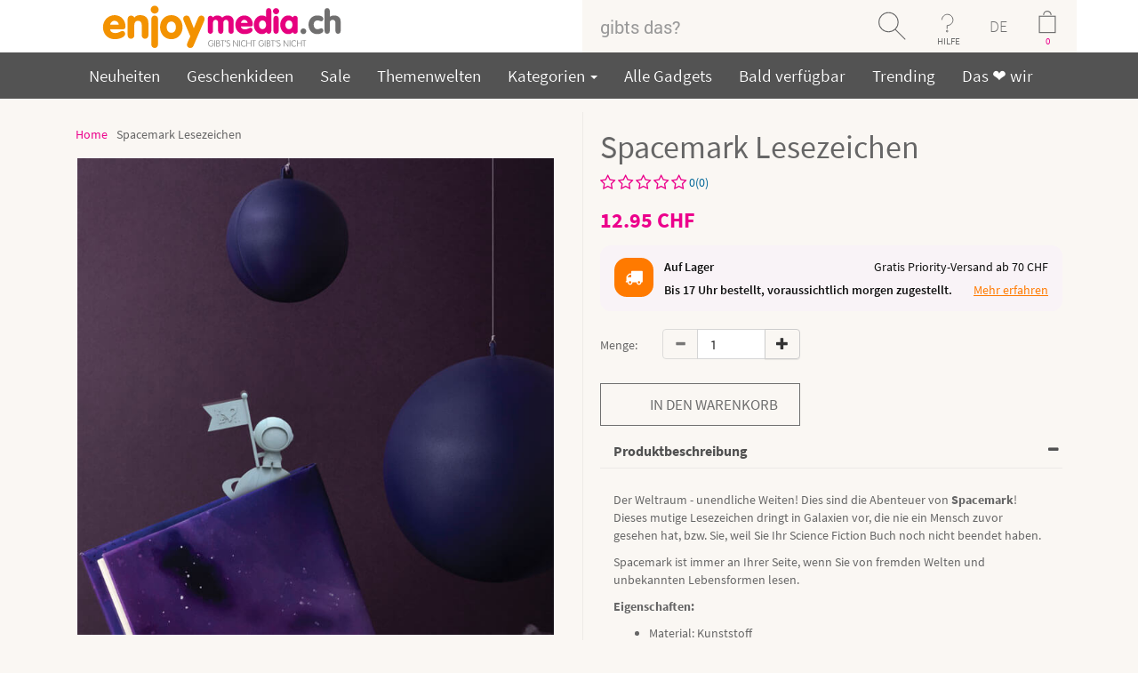

--- FILE ---
content_type: text/html; charset=iso-8859-1
request_url: https://www.enjoymedia.ch/spacemark-lesezeichen-p-7861.html
body_size: 18728
content:

<!DOCTYPE html>
<html dir="LTR" lang="de"> <!--xmlns:fb="http://ogp.me/ns/fb#"-->
<head>
<meta http-equiv="Content-Type" content="text/html; charset=iso-8859-1">
 <title>Spacemark Lesezeichen - Gadgets und Geschenke</title>
 <meta name="description" content="Das Spacemark Lesezeichen ist immer an Ihrer Seite, wenn Sie von fremden Welten und unbekannten Lebensformen lesen. -"/>
 <meta name="keywords" content="Spacemark Lesezeichen ,"/>
 <meta name="robots" content="index, follow">
 <link rel="canonical" href="https://www.enjoymedia.ch/spacemark-lesezeichen-p-7861.html"/>

<script type="application/ld+json">
	{
	"@context": "https://schema.org",
	"@type": "Store",
	"name" : "enjoymedia.ch",
	"url": "https://www.enjoymedia.ch/",
	"logo": "https://www.enjoymedia.ch/images/theme11/Logo_enjoymedia.svg",
	"priceRange": " 0.00 CHF to  467.11 CHF",
	"potentialAction": {
	"@type": "SearchAction",
	"target": "https://www.enjoymedia.ch/advanced_search_result.php?keywords={search_term_string}",
	"query-input": "required name=keywords"
	},
	"sameAs" : [
	"https://www.facebook.com/enjoymedia/",
	"https://www.pinterest.com/enjoymediach/",
	"https://www.youtube.com/user/enjoygadgets",
	"https://twitter.com/enjoymedia",
	"https://feedly.com/i/welcome/feed/https://www.enjoymedia.ch/rss.php"
	],
	"contactPoint": [ {
	"@type" : "ContactPoint",
	"telephone" : "+41-41-526-0452",
	"contactType" : "customer service"
	}]
	,"image": "https://www.enjoymedia.ch/images/theme11/Logo_enjoymedia.svg","address": "enjoymedia.ch, Nidfeldstrasse 1, 6010 Kriens, Switzerland","telephone": "+41-41-526-0452"	}
</script>
<!-- EOF: Header Tags SEO Generated Meta Tags -->
<link rel="icon" type="image/png" sizes="96x96" href="images/icons/favicon-96x96.png"/>
<link rel="icon" type="image/png" sizes="32x32" href="images/icons/favicon-32x32.png"/>
<link rel="icon" type="image/png" sizes="16x16" href="images/icons/favicon-16x16.png"/>
<link rel="shortcut icon" type="image/x-icon" href="favicon.ico"/>
<link rel="apple-touch-icon" sizes="144x144" href="images/icons/apple-touch-icon-144x144.png"/>
<link rel="apple-touch-icon" sizes="114x114" href="images/icons/apple-touch-icon-114x114.png"/>
<link rel="apple-touch-icon" sizes="72x72" href="images/icons/apple-touch-icon-72x72.png"/>
<link rel="apple-touch-icon" href="/apple-touch-icon.png"/>
<meta property="og:title" content="Spacemark Lesezeichen">
<meta property="og:url" content="https://www.enjoymedia.ch/spacemark-lesezeichen-p-7861.html">
<meta property="og:type" content="website">
<meta property="og:description" content="Das Spacemark Lesezeichen ist immer an Ihrer Seite, wenn Sie von fremden Welten und unbekannten Lebensformen lesen. -">
<meta property="og:image" content="https://www.enjoymedia.ch/images/spacemark-lesezeichen.jpg">
<meta property="fb:app_id" content="195980297110436">
<meta property="og:price:currency" content="CHF">
<meta property="og:price:amount" content="12.95">
<meta property="og:price:availability" content="InStock">

<meta name="twitter:card" content="product">
<meta name="twitter:site" content="@enjoymedia">
<meta name="twitter:title" content="Spacemark Lesezeichen">
<meta name="twitter:description" content="Das Spacemark Lesezeichen ist immer an Ihrer Seite, wenn Sie von fremden Welten und unbekannten Lebensformen lesen. -">
<meta name="twitter:url" content="https://www.enjoymedia.ch/spacemark-lesezeichen-p-7861.html">
<meta name="twitter:image" content="https://www.enjoymedia.ch/images/spacemark-lesezeichen.jpg">
<meta name="twitter:creator" content="@enjoymedia">
<meta name="twitter:domain" content="enjoymedia.ch">
<meta name="twitter:label1" content="Price">
<meta name="twitter:data1" content="12.95">

<base href="https://www.enjoymedia.ch/"/>
<link rel="stylesheet" type="text/css" href="stylesheet.css"/>
<script type="application/javascript" src="assets/js/jquery.min.js"></script>
<script type="application/javascript">
$(document).ready(function(){
 // hide #back-top first
 $("#back-top").css('visibility', 'visible'); 
 $("#back-top").hide();
 // fade in #back-top
 $(function () {
  $(window).scroll(function () {
   if ($(this).scrollTop() > 100) {
    $('#back-top').fadeIn();
   } else {
    $('#back-top').fadeOut();
   }
  });
  // scroll body to 0px on click
  $('#back-top a').click(function () {
   $('body,html').animate({
    scrollTop: 0
   }, 800);
   return false;
  });
 });
});
</script>



<link rel="stylesheet" href="assets/css/font-awesome/css/font-awesome.min.css" type="text/css">
<link rel="stylesheet" href="assets/css/webfont.css" type="text/css">
<link rel="stylesheet" type="text/css" href="assets/css/slick.css">
<link rel="stylesheet" type="text/css" href="assets/css/slick-theme.css">
<link href="assets/css/owl.carousel.css" rel="stylesheet"/>
<link href="assets/css/owl.theme.css?version=1769543058" rel="stylesheet"/>


<meta name="viewport" content="width=device-width, initial-scale=1"/>
<link href="assets/css/bootstrap-select.css" rel="stylesheet"/>
<link href="assets/css/cloud-zoom.css" rel="stylesheet"/>

<!-- Bootstrap core CSS -->
<link rel="stylesheet" href="assets/css/bootstrap.min.css"/>
<link rel="stylesheet" href="assets/css/bootstrap-theme.min.css"/>
<link href="assets/css/theme.css" rel="stylesheet"/>
<link href="assets/css/bootstrap-social.css" rel="stylesheet"/>
<!-- Just for debugging purposes. Don"t actually copy these 2 lines! -->
<!--[if lt IE 9]><script src="assets/js/ie8-responsive-file-warning.js"></script><![endif]-->
<script type="application/javascript" src="assets/js/ie-emulation-modes-warning.js"></script>
<link rel="stylesheet" href="assets/css/product_style.css" rel="stylesheet">
<link rel="stylesheet" href="assets/css/red.css" rel="stylesheet">

<!-- Facebook Pixel Code -->
<script>
!function(f,b,e,v,n,t,s){if(f.fbq)return;n=f.fbq=function(){n.callMethod?
n.callMethod.apply(n,arguments):n.queue.push(arguments)};if(!f._fbq)f._fbq=n;
n.push=n;n.loaded=!0;n.version='2.0';n.queue=[];t=b.createElement(e);t.async=!0;
t.src=v;s=b.getElementsByTagName(e)[0];s.parentNode.insertBefore(t,s)}(window,
document,'script','https://connect.facebook.net/en_US/fbevents.js');

fbq('init', '244523905923491');
fbq('track', "PageView");

</script>
<noscript><img height="1" width="1" style="display:none"
src="https://www.facebook.com/tr?id=244523905923491&ev=PageView&noscript=1"
/></noscript>
<!-- End Facebook Pixel Code -->

 
</head>
<body>

<span id="startpage"></span>
<div id="fb-root"></div>
<style>
.cart-details {
    padding: 20px 15px;
    color: #FFF;
}
.item {
    display: inline-block;
    width: 100%;
}
@media only screen and (max-width:760px) {
	.cart-in{
		left:-250px !important;
		width: 309px !important;
	}
	
	.price-align{
		text-align: right;
	}
}

</style>
<!--
<script type="application/javascript">(function(d, s, id) {
  var js, fjs = d.getElementsByTagName(s)[0];
  if (d.getElementById(id)) return;
  js = d.createElement(s); js.id = id;
  js.src = "https//connect.facebook.net/en_GB/sdk.js#xfbml=1&version=v2.5&appId=1481665355463825";
  fjs.parentNode.insertBefore(js, fjs);
}(document, 'script', 'facebook-jssdk'));</script>
-->
<!--Start of Zopim Live Chat Script-->
<!--End of Zopim Live Chat Script-->
<script>
// Verwenden Sie Ihre Tracking-ID, wie oben beschrieben.
var gaProperty = 'UA-1204446-1';

// Deaktiviere das Tracking, wenn das Opt-out cookie vorhanden ist.
var disableStr = 'ga-disable-' + gaProperty;
if (document.cookie.indexOf(disableStr + '=true') > -1) {
  window[disableStr] = true;
}

// Die eigentliche Opt-out Funktion.
function gaOptout(){
  document.cookie = disableStr + '=true; expires=Thu, 31 Dec 2099 23:59:59 UTC; path=/';
  window[disableStr] = true;
}
</script>
<div class="container-fluid bg-white smallscreen mobpad0">
	<div class="container">
		<div class="row">
			<div class="col-sm-4" style="text-align:center">
            					<a href="https://www.enjoymedia.ch/index.php"> 					  
					  <img src = "images/theme11/Logo_enjoymedia.svg" title = "Spacemark Lesezeichen -" height ="59" alt="enjoymedia" /> 
                      <!--
						  <img class="mobilelogo" src = "images/theme11/enjoymedia_eule.png" title = "Spacemark Lesezeichen -" height ="59" alt="enjoymedia" /> 
						  <img class="desktoplogo" src = "images/theme11/enjoymedia-logo.png" title = "Spacemark Lesezeichen -" height ="59" alt="enjoymedia"/>
					   -->
                    </a>			</div>
			

			
			<div class="col-sm-6 col-sm-offset-2 mobpad0">
            	                <form name="search" action="advanced_search_result.php" method="get" style="margin-bottom:0em;">                              
                    <div class="input-group cus-header">
    					<input type="text" name="keywords" id="txtSearch" class="form-control padNew" placeholder="gibts das?"/><input type="hidden" name="search_in_description" value="1"/><input type="hidden" name="inc_subcat" value="1"/><span class="input-group-btn">
                						<button onclick="return checkkeyword()" class="btn search-button" type="submit"></button>                        
                					</span>
                		  <nav class="dropdown input-group-btn">
                            <button type="button" class="btn help-button dropdown-toggle" data-toggle="dropdown">HILFE</button>                        
                              <ul class="dropdown-menu" style="background:#535353;position:absolute;top: 100%;left:-100px;min-width:260px;font-size:19px;">
                                
                                <!--<hr style="margin:5px 0px 5px 0px;"/>-->
                                <li><ul  class="inline" style="padding-left:10px;padding-right:10px;"><li><a href="https://www.enjoymedia.ch/login.php">Login</a></li></ul></li>
                                <li><ul  class="inline" style="padding-left:10px;padding-right:10px;"><li><a href="https://www.enjoymedia.ch/shopping_cart.php">Warenkorb</a></li></ul></li>
                                <li><ul  class="inline" style="padding-left:10px;padding-right:10px;"><li><a href="https://www.enjoymedia.ch/contact_us.php">Kontakt</a></li></ul></li>
                                <li><ul  class="inline" style="padding-left:10px;padding-right:10px;"><li><a href="https://www.enjoymedia.ch/delivery_estimation.php">Wann erhalte ich meine Bestellung?</a></li></ul></li>
                                <li><ul  class="inline" style="padding-left:10px;padding-right:10px;"><li><a href="https://www.enjoymedia.ch/shipping.php">Versandinformationen<br/>& Retouren</a></li></ul></li>
                                <li><ul  class="inline" style="padding-left:10px;padding-right:10px;"><li><a href="https://www.enjoymedia.ch/payinfo.php">Zahlungsinformationen</a></li></ul></li>
                              </ul>
                          </nav>
                          <nav  style="background:#faf7f3;" class="dropdown input-group-btn">
                            <button type="button" style="background:#faf7f3;    color: rgb(113, 113, 113);font-size: 18px;    font-weight: 100;" class="btn  dropdown-toggle lang-text" data-toggle="dropdown">DE</button>                        
                              <ul class="dropdown-menu" style="background:#535353;position:absolute;top: 100%;left:-30px;text-align:center;font-size:19px;min-width: 55px;margin-left: 25px;">
                                <li><ul  class="inline" style="padding-left:10px;padding-right:10px;"><li><a href="https://www.enjoymedia.ch/spacemark-lesezeichen-p-7861.html?language=fr">FR</a></li></ul></li><li><ul  class="inline" style="padding-left:10px;padding-right:10px;"><li><a href="https://www.enjoymedia.ch/spacemark-lesezeichen-p-7861.html?language=it">IT</a></li></ul></li><li><ul  class="inline" style="padding-left:10px;padding-right:10px;"><li><a href="https://www.enjoymedia.ch/spacemark-lesezeichen-p-7861.html?language=en">EN</a></li></ul></li>
                              </ul>
                          </nav>
                           
        									<!--<div onclick="location='https://www.enjoymedia.ch/shopping_cart.php'" class="input-group-btn">-->
        									<div class="input-group-btn desktoplogo cart-data-header">
        									<nav class="dropdown input-group-btn prop">
												<input type="button" style="color:#ec008c;" class="btn cart-button cartcount" id="cartcount" value="0"/>
												<ul class="cart-in" style="background:#535353;position:absolute;top: 100%;left:-306px;min-width:260px;font-size:14px;opacity:1;width:360px;padding:10px;z-index:1111111;border-radius:5px;display:none;">
													<li id="cart-item-info1">        
																															  <p style="clear:both;font-family:Robo-b;margin-top: 5px;float:left;color:white;text-align: center;width:100%;">
																  Sie haben noch nichts in Ihrem Warenkorb.																</p>
															  										</li>													
												</ul>
        									</nav>
        									</div>
        									
        									<div onclick="location='https://www.enjoymedia.ch/shopping_cart.php'" class="input-group-btn mobilelogo">
        									<span class="input-group-btn">
                        						<input type="button" style="color:#ec008c;" class="btn cart-button cartcount" id="cartcount" value="0"/>
                        					</span>
        									</div>
        									                    
    				</div>
                </form>
				</div>
			</div>
		</div>
	</div>
</div>
<div class="container-fluid bg-white mobpad0 bigscreen">
	<div class="container container-listing">
		<div class="row">
			<div class="col-sm-2" style="text-align:center">
            					<a href="https://www.enjoymedia.ch/index.php"> 					  
					  <img src = "images/theme11/Logo_enjoymedia.svg" title = "Spacemark Lesezeichen -" height ="59" alt="enjoymedia" /> 
                      <!--
						  <img class="mobilelogo" src = "images/theme11/enjoymedia_eule.png" title = "Spacemark Lesezeichen -" height ="59" alt="enjoymedia" /> 
						  <img class="desktoplogo" src = "images/theme11/enjoymedia-logo.png" title = "Spacemark Lesezeichen -" height ="59" alt="enjoymedia"/>
					   -->
                    </a>			</div>
			
			<div class="col-sm-6 col-sm-offset-4 mobpad0">
            	                <form name="search" action="advanced_search_result.php" method="get" style="margin-bottom:0em;">                              
                    <div class="input-group cus-header">
    					<input type="text" name="keywords" id="txtSearch1" class="form-control padNew" placeholder="gibts das?"/><input type="hidden" name="search_in_description" value="1"/><input type="hidden" name="inc_subcat" value="0"/><span class="input-group-btn">
                						<button onclick="return checkkeyword1()" class="btn search-button" type="submit"></button>                        
                					</span>
                		  <nav class="dropdown input-group-btn">
                            <button type="button" class="btn help-button dropdown-toggle" data-toggle="dropdown">HILFE</button>                        
                              <ul class="dropdown-menu" style="background:#535353;position:absolute;top: 100%;left:-100px;min-width:260px;font-size:19px;">
                                
                                <!--<hr style="margin:5px 0px 5px 0px;"/>-->
                                <li><ul  class="inline" style="padding-left:10px;padding-right:10px;"><li><a href="https://www.enjoymedia.ch/login.php">Login</a></li></ul></li>
                                <li><ul  class="inline" style="padding-left:10px;padding-right:10px;"><li><a href="https://www.enjoymedia.ch/shopping_cart.php">Warenkorb</a></li></ul></li>
                                <li><ul  class="inline" style="padding-left:10px;padding-right:10px;"><li><a href="https://www.enjoymedia.ch/contact_us.php">Kontakt</a></li></ul></li>
                                <li><ul  class="inline" style="padding-left:10px;padding-right:10px;"><li><a href="https://www.enjoymedia.ch/delivery_estimation.php">Wann erhalte ich meine Bestellung?</a></li></ul></li>
                                <li><ul  class="inline" style="padding-left:10px;padding-right:10px;"><li><a href="https://www.enjoymedia.ch/shipping.php">Versandinformationen<br/>& Retouren</a></li></ul></li>
                                <li><ul  class="inline" style="padding-left:10px;padding-right:10px;"><li><a href="https://www.enjoymedia.ch/payinfo.php">Zahlungsinformationen</a></li></ul></li>
                              </ul>
                          </nav>
                          <nav  style="background:#faf7f3;" class="dropdown input-group-btn">
                            <button type="button" style="background:#faf7f3;    color: rgb(113, 113, 113);font-size: 18px;    font-weight: 100;" class="btn  dropdown-toggle lang-text" data-toggle="dropdown">DE</button>                        
                              <ul class="dropdown-menu" style="background:#535353;position:absolute;top: 100%;left:-30px;text-align:center;font-size:19px;min-width: 55px;margin-left: 25px;">
                                <li><ul  class="inline" style="padding-left:10px;padding-right:10px;"><li><a href="https://www.enjoymedia.ch/spacemark-lesezeichen-p-7861.html?language=fr">FR</a></li></ul></li><li><ul  class="inline" style="padding-left:10px;padding-right:10px;"><li><a href="https://www.enjoymedia.ch/spacemark-lesezeichen-p-7861.html?language=it">IT</a></li></ul></li><li><ul  class="inline" style="padding-left:10px;padding-right:10px;"><li><a href="https://www.enjoymedia.ch/spacemark-lesezeichen-p-7861.html?language=en">EN</a></li></ul></li>
                              </ul>
                          </nav>
                           
        									<!--<div onclick="location='https://www.enjoymedia.ch/shopping_cart.php'" class="input-group-btn">-->
        									<div class="input-group-btn desktoplogo cart-data-header">
        									<nav class="dropdown input-group-btn prop">
												<input type="button" style="color:#ec008c;" class="btn cart-button cartcount" id="cartcount1" value="0"/>
												<ul class="cart-in1" style="background:#535353;position:absolute;top: 100%;left:-306px;min-width:260px;font-size:14px;opacity:1;width:360px;padding:10px;z-index:1111111;border-radius:5px;display:none;">
													<li id="cart-item-info">        
																															  <p style="clear:both;font-family:Robo-b;margin-top: 5px;float:left;color:white;text-align: center;width:100%;">
																  Sie haben noch nichts in Ihrem Warenkorb.																</p>
															  										</li>													
												</ul>
        									</nav>
        									</div>
        									
        									<div onclick="location='https://www.enjoymedia.ch/shopping_cart.php'" class="input-group-btn mobilelogo">
        									<span class="input-group-btn">
                        						<input type="button" style="color:#ec008c;" class="btn cart-button cartcount" id="cartcount1" value="0"/>
                        					</span>
        									</div>
        									                    
    				</div>
                </form>
				</div>
			</div>
		</div>
	</div>
</div>



<div class=" smallscreen container-fluid main-menu bg-menubar scrooll">
	<div class="container pad10T pad10B"  style="position:relative;">
		<div class="navbar-header">
			<button type="button" style="width: 100%;" class="navbar-toggle collapsed" data-toggle="collapse" data-target="#navbar-main" aria-expanded="false" aria-controls="navbar">
				<!--<b style="float: left;font-size: 18px; margin-top: -5px;">Menu</b>-->
        <span style="float: left;">
          <b style="float: right;font-size: 18px; margin-top: -5px;margin-left: 30px;">Menu</b>
          <span class="sr-only">Toggle navigation</span>
  				<span class="icon-bar"></span>
  				<span class="icon-bar"></span>
  				<span class="icon-bar"></span>
        </span>      
        
			</button>
      
		</div>

		<div id="navbar-main" class="navbar-collapse collapse">
        		<ul class="nav navbar-nav"> 
               <li><a href="products_new.php">Neuheiten</a></li>
               <li><a href="ausgefallene-geschenkideen-c-127.html">Geschenkideen</a></li>
               <li><a href="specials.php">Sale</a></li>
			   <li><a href="themen.php">Themenwelten</a></li>
                                <li class="dropdown">
                <a href="#" class="dropdown-toggle" data-toggle="dropdown" role="button" aria-haspopup="true" aria-expanded="false">
                  Kategorien                  <span class="caret"></span>
                </a>
                <ul class="dropdown-menu mega-menu">
      
                  <li class="mega-menu-column">
                    <ul>
                      <li class="nav-header"></li>
                        <li><a href="https://www.enjoymedia.ch/kuechen-gadgets-c-114.html">Küchen Gadgets</a></li><li><a href="https://www.enjoymedia.ch/backen-c-165.html">Backen</a></li><li><a href="https://www.enjoymedia.ch/party-gadgets-c-112.html">Party Gadgets</a></li><li><a href="https://www.enjoymedia.ch/eiswuerfelformen-c-139.html">Eiswürfelformen</a></li><li><a href="https://www.enjoymedia.ch/tee-party-c-145.html">Tee Party</a></li><li><a href="https://www.enjoymedia.ch/tisch-c-128.html">Tisch</a></li><li><a href="https://www.enjoymedia.ch/wohnen-und-leben-c-98.html">Wohnen und Leben</a></li><li><a href="https://www.enjoymedia.ch/schlafen-und-aufstehen-c-117.html">Schlafen und Aufstehen</a></li><li><a href="https://www.enjoymedia.ch/beauty-und-wellness-c-71.html">Beauty und Wellness</a></li>                    </ul>
                    </li>    
            
                    <li class="mega-menu-column">
                    <ul>
                      <li class="nav-header"></li>
                       <li><a href="https://www.enjoymedia.ch/badezimmer-gadgets-c-118.html">Badezimmer Gadgets</a></li><li><a href="https://www.enjoymedia.ch/putzen-c-146.html">Putzen</a></li><li><a href="https://www.enjoymedia.ch/freizeit-und-sport-c-121.html">Freizeit und Sport</a></li><li><a href="https://www.enjoymedia.ch/garten-balkon-und-pflanzen-c-166.html">Garten, Balkon und Pflanzen</a></li><li><a href="https://www.enjoymedia.ch/sommer-gadgets-c-169.html">Sommer Gadgets</a></li><li><a href="https://www.enjoymedia.ch/openair-festival-gadgets-c-164.html">Openair Festival Gadgets</a></li><li><a href="https://www.enjoymedia.ch/winter-gadgets-c-167.html">Winter Gadgets</a></li><li><a href="https://www.enjoymedia.ch/lifestyle-trends-kitsch-c-82.html">Lifestyle, Trends & Kitsch</a></li><li><a href="https://www.enjoymedia.ch/schluesselkappen-und-mehr-c-137.html">Schlüsselkappen und mehr</a></li><li><a href="https://www.enjoymedia.ch/nerd-gadgets-c-168.html">Nerd Gadgets</a></li>                    </ul>
                    </li> 

                    <li class="mega-menu-column">
                    <ul> 
                      <li class="nav-header"></li>                          
                        <li><a href="https://www.enjoymedia.ch/gadgets-fuer-kids-c-132.html">Gadgets für Kids</a></li><li><a href="https://www.enjoymedia.ch/gadgets-fuer-tiere-c-110.html">Gadgets für Tiere</a></li><li><a href="https://www.enjoymedia.ch/auto-gadgets-c-97.html">Auto Gadgets</a></li><li><a href="https://www.enjoymedia.ch/buero-gadgets-c-99.html">Büro Gadgets</a></li><li><a href="https://www.enjoymedia.ch/stress-baelle-c-140.html">Stress Bälle</a></li><li><a href="https://www.enjoymedia.ch/gadgets-c-101.html">Gadgets</a></li><li><a href="https://www.enjoymedia.ch/gadgets-fuer-senioren-c-171.html">Gadgets für Senioren</a></li><li><a href="https://www.enjoymedia.ch/adventskalender-c-170.html">Adventskalender</a></li><li><a href="https://www.enjoymedia.ch/geschenke-unter-10-chf-c-127_148.html">Geschenke unter 10 CHF</a></li>                    </ul>
                    </li> 
                  
                </ul><!-- dropdown-menu -->
              </li>
              
              <li><a href="allprods.php">Alle Gadgets</a></li>
              <li><a href="coming-soon-c-109.html">Bald verf&uuml;gbar</a></li>
			  <li><a href="trending.php">Trending</a></li>
			  <li><a href="we_love.php">Das &#10084; wir</a></li>
              <!--<li><a href="advanced_search_result.php?keywords=star+wars&search_in_description=1&inc_subcat=0&x=0&y=0&page=All">Star Wars</a></li>-->
            </ul>
          </div>
		  <a class="mobilelogo" style="position: absolute;right: 20px;top: 24px;color: white;" href="javascript:history.back()" style="color:white;"><b style="font-size: 18px;">Zurück</b></a>
    </div>
    
  </div>
  
  <div class="bigscreen container-fluid   main-menu  bg-menubar scrooll">
	<div class="container pad10T pad10B container-listing"  style="position:relative;">
		<div class="navbar-header">
			<button type="button" style="width: 100%;" class="navbar-toggle collapsed" data-toggle="collapse" data-target="#navbar-main" aria-expanded="false" aria-controls="navbar">
				<!--<b style="float: left;font-size: 18px; margin-top: -5px;">Menu</b>-->
        <span style="float: left;">
          <b style="float: right;font-size: 18px; margin-top: -5px;margin-left: 30px;">Menu</b>
          <span class="sr-only">Toggle navigation</span>
  				<span class="icon-bar"></span>
  				<span class="icon-bar"></span>
  				<span class="icon-bar"></span>
        </span>      
        
			</button>
      
		</div>

		<div id="navbar-main" class="navbar-collapse collapse">
        		<ul class="nav navbar-nav"> 
               <li><a href="products_new.php">Neuheiten</a></li>
               <li><a href="ausgefallene-geschenkideen-c-127.html">Geschenkideen</a></li>
               <li><a href="specials.php">Sale</a></li>
			   <li><a href="themen.php">Themenwelten</a></li>
                                <li class="dropdown">
                <a href="#" class="dropdown-toggle" data-toggle="dropdown" role="button" aria-haspopup="true" aria-expanded="false">
                  Kategorien                  <span class="caret"></span>
                </a>
                <ul class="dropdown-menu mega-menu">
      
                  <li class="mega-menu-column">
                    <ul>
                      <li class="nav-header"></li>
                        <li><a href="https://www.enjoymedia.ch/kuechen-gadgets-c-114.html">Küchen Gadgets</a></li><li><a href="https://www.enjoymedia.ch/backen-c-165.html">Backen</a></li><li><a href="https://www.enjoymedia.ch/party-gadgets-c-112.html">Party Gadgets</a></li><li><a href="https://www.enjoymedia.ch/eiswuerfelformen-c-139.html">Eiswürfelformen</a></li><li><a href="https://www.enjoymedia.ch/tee-party-c-145.html">Tee Party</a></li><li><a href="https://www.enjoymedia.ch/tisch-c-128.html">Tisch</a></li><li><a href="https://www.enjoymedia.ch/wohnen-und-leben-c-98.html">Wohnen und Leben</a></li><li><a href="https://www.enjoymedia.ch/schlafen-und-aufstehen-c-117.html">Schlafen und Aufstehen</a></li><li><a href="https://www.enjoymedia.ch/beauty-und-wellness-c-71.html">Beauty und Wellness</a></li>                    </ul>
                    </li>    
            
                    <li class="mega-menu-column">
                    <ul>
                      <li class="nav-header"></li>
                       <li><a href="https://www.enjoymedia.ch/badezimmer-gadgets-c-118.html">Badezimmer Gadgets</a></li><li><a href="https://www.enjoymedia.ch/putzen-c-146.html">Putzen</a></li><li><a href="https://www.enjoymedia.ch/freizeit-und-sport-c-121.html">Freizeit und Sport</a></li><li><a href="https://www.enjoymedia.ch/garten-balkon-und-pflanzen-c-166.html">Garten, Balkon und Pflanzen</a></li><li><a href="https://www.enjoymedia.ch/sommer-gadgets-c-169.html">Sommer Gadgets</a></li><li><a href="https://www.enjoymedia.ch/openair-festival-gadgets-c-164.html">Openair Festival Gadgets</a></li><li><a href="https://www.enjoymedia.ch/winter-gadgets-c-167.html">Winter Gadgets</a></li><li><a href="https://www.enjoymedia.ch/lifestyle-trends-kitsch-c-82.html">Lifestyle, Trends & Kitsch</a></li><li><a href="https://www.enjoymedia.ch/schluesselkappen-und-mehr-c-137.html">Schlüsselkappen und mehr</a></li><li><a href="https://www.enjoymedia.ch/nerd-gadgets-c-168.html">Nerd Gadgets</a></li>                    </ul>
                    </li> 

                    <li class="mega-menu-column">
                    <ul> 
                      <li class="nav-header"></li>                          
                        <li><a href="https://www.enjoymedia.ch/gadgets-fuer-kids-c-132.html">Gadgets für Kids</a></li><li><a href="https://www.enjoymedia.ch/gadgets-fuer-tiere-c-110.html">Gadgets für Tiere</a></li><li><a href="https://www.enjoymedia.ch/auto-gadgets-c-97.html">Auto Gadgets</a></li><li><a href="https://www.enjoymedia.ch/buero-gadgets-c-99.html">Büro Gadgets</a></li><li><a href="https://www.enjoymedia.ch/stress-baelle-c-140.html">Stress Bälle</a></li><li><a href="https://www.enjoymedia.ch/gadgets-c-101.html">Gadgets</a></li><li><a href="https://www.enjoymedia.ch/gadgets-fuer-senioren-c-171.html">Gadgets für Senioren</a></li><li><a href="https://www.enjoymedia.ch/adventskalender-c-170.html">Adventskalender</a></li><li><a href="https://www.enjoymedia.ch/geschenke-unter-10-chf-c-127_148.html">Geschenke unter 10 CHF</a></li>                    </ul>
                    </li> 
                  
                </ul><!-- dropdown-menu -->
              </li>
              
              <li><a href="allprods.php">Alle Gadgets</a></li>
              <li><a href="coming-soon-c-109.html">Bald verf&uuml;gbar</a></li>
			  <li><a href="trending.php">Trending</a></li>
			  <li><a href="we_love.php">Das &#10084; wir</a></li>
              <!--<li><a href="advanced_search_result.php?keywords=star+wars&search_in_description=1&inc_subcat=0&x=0&y=0&page=All">Star Wars</a></li>-->
            </ul>
          </div>
		  <a class="mobilelogo" style="position: absolute;right: 20px;top: 24px;color: white;" href="javascript:history.back()" style="color:white;"><b style="font-size: 18px;">Zurück</b></a>
    </div>
    
  </div>
<div itemscope itemtype="http://schema.org/Product">
	<link itemprop="url" href="https://www.enjoymedia.ch/spacemark-lesezeichen-p-7861.html" />
		
		<meta itemprop="gtin13" content="7290015169097" />
		
		
		<meta itemprop="mpn" content="85927" />
		<div class="fullwidth container-fluid pad15B pad15T">
	<div class="fullwidth container">

        <!--
<div class="details_top">
	<div class="container">
		<div class="row">
			<div class="col-md-6 col-sm-6">
				<a href="#"><h3>Trade Account <span>Apply for yours today</span></h3></a>
			</div>
			<div class="col-md-6 col-sm-6">
				<h3><b>100%</b> Secure Online shopping <span>Guaranted</span></h3>
			</div>
		</div>
	</div>
</div>
-->




<div class="details_inner">
	<div class="container">
		<div class="row">
			<div class="col-md-6 col-sm-6">
				<ul class="go_menu_ul">
					<li><a href="https://www.enjoymedia.ch">Home</a></li>
										<li class="active">Spacemark Lesezeichen</li>
				</ul>
				<div class="product_img_padding">
											<div class="zoom-small-image desktoplogo">
							<a class = 'cloud-zoom' id='zoom1' rel="adjustX:10, adjustY:-4">							    
								<img itemprop="image" src="https://www.enjoymedia.ch/images/geschenkideen/spacemark-lesezeichen_01.jpg"  class="imgInfo" alt="Spacemark Lesezeichen" title="Spacemark Lesezeichen"/>
							</a>
													  						  						</div>
						<div class="zoom-desc" style="margin-bottom:0px;">
							<p class="owl-carousel-details desktoplogo">
																	<a class='cloud-zoom-gallery item' title='Red' rel="useZoom: 'zoom1', smallImage: 'https://www.enjoymedia.ch/images/geschenkideen/spacemark-lesezeichen_02.jpg'">
										
										<img itemprop="image" class="zoom-tiny-image" src="https://www.enjoymedia.ch/images/geschenkideen/spacemark-lesezeichen_02.jpg" alt = "Spacemark Lesezeichen" title="Spacemark Lesezeichen"/>
									</a>
																	<a class='cloud-zoom-gallery item' title='Red' rel="useZoom: 'zoom1', smallImage: 'https://www.enjoymedia.ch/images/geschenkideen/spacemark-lesezeichen_01.jpg'">
										
										<img itemprop="image" class="zoom-tiny-image" src="https://www.enjoymedia.ch/images/geschenkideen/spacemark-lesezeichen_01.jpg" alt = "Spacemark Lesezeichen" title="Spacemark Lesezeichen"/>
									</a>
															</p>
							<p class="owl-carousel-details mobilelogo">
																	<a class='cloud-zoom-gallery item' title='Red' rel="useZoom: 'zoom1', smallImage: 'https://www.enjoymedia.ch/images/geschenkideen/spacemark-lesezeichen_01.jpg'">
										
										<img itemprop="image" class="zoom-tiny-image" src="https://www.enjoymedia.ch/images/geschenkideen/spacemark-lesezeichen_01.jpg" alt = "Spacemark Lesezeichen" title="Spacemark Lesezeichen"/>
									</a>
																	<a class='cloud-zoom-gallery item' title='Red' rel="useZoom: 'zoom1', smallImage: 'https://www.enjoymedia.ch/images/geschenkideen/spacemark-lesezeichen_02.jpg'">
										
										<img itemprop="image" class="zoom-tiny-image" src="https://www.enjoymedia.ch/images/geschenkideen/spacemark-lesezeichen_02.jpg" alt = "Spacemark Lesezeichen" title="Spacemark Lesezeichen"/>
									</a>
															</p>
							
						</div>
									</div>
			</div>
			<div class="col-md-6 col-sm-6">
				<div class="left_line"></div>
				<div class="product_padding">
				<h1 itemprop="name">
					<span id="products_name">Spacemark Lesezeichen</span>
				</h1>
				<div itemprop="offers" itemscope itemtype="http://schema.org/Offer">
										<p class="text-left">
						<FONT COLOR="#006699" style="cursor:pointer;" data-toggle="modal" data-target="#reviews">
															<i class="fa fa-star-o fa-lg" style="color:#eb008b;" aria-hidden="true"></i>
															<i class="fa fa-star-o fa-lg" style="color:#eb008b;" aria-hidden="true"></i>
															<i class="fa fa-star-o fa-lg" style="color:#eb008b;" aria-hidden="true"></i>
															<i class="fa fa-star-o fa-lg" style="color:#eb008b;" aria-hidden="true"></i>
															<i class="fa fa-star-o fa-lg" style="color:#eb008b;" aria-hidden="true"></i>
														0(0)
						</font>
					</p>
								
											<h3 class="product_price"><span id="products_price" itemprop="price" content="12.95">12.95</span> CHF</h3>                              
									




<div class="item_stock">

  
  
    <div class="em-stock-grid">
      <div class="em-stock-icon">
        <i class="fa fa-truck" aria-hidden="true"></i>
      </div>

      <div class="em-stock-row1">
        <div class="em-stock-status">Auf Lager</div>

        <div class="em-stock-free">
          Gratis Priority-Versand ab 70&nbsp;CHF        </div>
      </div>

      <div class="em-stock-row2">
        <div class="em-stock-text">
          Bis 17&nbsp;Uhr bestellt, voraussichtlich morgen zugestellt.        </div>

<a class="em-stock-link em-tooltip" href="javascript:void(0);" role="button" aria-label="Mehr erfahren" data-tooltip="Bestellungen bis 17&nbsp;Uhr werden am selben Tag per Priority versendet, mit voraussichtlicher Zustellung am n&auml;chsten Werktag. Ab 70&nbsp;CHF gratis Priority-Versand.">

Mehr erfahren </a>
      </div>
    </div>

  
</div>



				
						
											
													<link itemprop="availability" href="http://schema.org/InStock" />
																<meta itemprop="itemCondition" itemtype="http://schema.org/OfferItemCondition" content="http://schema.org/NewCondition" />
					<meta itemprop="priceCurrency" content="CHF" />
										<meta itemprop="priceValidUntil" content="2026-02-27" />
        <div itemprop="hasMerchantReturnPolicy" itemtype="https://schema.org/MerchantReturnPolicy" itemscope>
          <meta itemprop="applicableCountry" content="CH" />
          <meta itemprop="returnPolicyCategory" content="https://schema.org/MerchantReturnFiniteReturnWindow" />
          <meta itemprop="merchantReturnDays" content="14" />
          <meta itemprop="returnMethod" content="https://schema.org/ReturnByMail" />
          <meta itemprop="returnFees" content="https://schema.org/FreeReturn" />
        </div>

<div itemprop="shippingDetails" itemtype="https://schema.org/OfferShippingDetails" itemscope>
    <div itemprop="shippingRate" itemtype="https://schema.org/MonetaryAmount" itemscope>
                    <meta itemprop="value" content="6.95" />
                <meta itemprop="currency" content="CHF" />
    </div>
<div itemprop="shippingDestination" itemtype="https://schema.org/DefinedRegion" itemscope>
    <meta itemprop="addressCountry" content="CH" />
    <meta itemprop="addressCountry" content="LI" />
    <meta itemprop="addressCountry" content="DE" />
    <meta itemprop="addressCountry" content="AT" />
    <meta itemprop="addressCountry" content="FR" />
    <meta itemprop="addressCountry" content="IT" />
    <meta itemprop="addressCountry" content="BE" />
    <meta itemprop="addressCountry" content="ES" />
</div>
    <div itemprop="deliveryTime" itemtype="https://schema.org/ShippingDeliveryTime" itemscope>
<meta itemprop="cutoffTime" content="17:00:00+01:00">
        <div itemprop="handlingTime" itemtype="https://schema.org/QuantitativeValue" itemscope>
            <meta itemprop="minValue" content="0" />
            <meta itemprop="maxValue" content="1" />
            <meta itemprop="unitCode" content="DAY" />
        </div>
        <div itemprop="transitTime" itemtype="https://schema.org/QuantitativeValue" itemscope>
            <meta itemprop="minValue" content="1" />
            <meta itemprop="maxValue" content="1" />
            <meta itemprop="unitCode" content="DAY" />
        </div>
    </div>
</div>


	
											
						<div class="number_in">
														<span class="qty">Menge:&nbsp;&nbsp;</span>								
								<div class="input-group">
								  <span class="input-group-btn">
									  <button type="button" class="btn btn-default btn-number" disabled="disabled" data-type="minus" data-field="product_quantity">
										  <span class="glyphicon glyphicon-minus"></span>
									  </button>
								  </span>
								  <input type="text" name="product_quantity" id="quantity"  class="form-control input-number" value="1" min="1" max="50">
								  <span class="input-group-btn">
									  <button type="button" class="btn btn-default btn-number" data-type="plus" data-field="product_quantity">
										  <span class="glyphicon glyphicon-plus"></span>
									  </button>
								  </span>
								</div>
														
						</div>	
						<div class="row">
							<div class="col-md-6 col-sm-6">
								<ul class="cart_wishlist_ul pad0L mrg20T ">
									<li>
									<input type="hidden" name="products_id" value="7861"/><a id="addtocart" data-productid="7861">
												<img src="/images/theme11/cart-003.svg" alt="Spacemark Lesezeichen" title="In den Warenkorb"/><span id="addtocarttext">In den Warenkorb</span>
											</a>									</li>
								</ul> 
							</div>
							
							
						</div>	
						
						
						<a href="shopping_cart.php" style="display:none;background:#E91E63 !important;border: 2px solid rgb(236, 0, 140);padding: 3.18837px 6.37674px !important; margin-top: 5px;" class="cartconfirmation btn btn-pink"><i class="fa fa-check"></i>Artikel wurde in den Warenkorb gelegt.</a>
					
						
								
				</div>
			  
			  <div class="accordian_dis">
				<div class="panel-group" role="tablist" aria-multiselectable="true">
					<div class="panel">
					  <div class="panel-heading" role="tab" id="headingOne">
						<h4 class="panel-title">
						  <a role="button" data-toggle="collapse" href="#collapseOpenOne" aria-controls="collapseOpenOne">
								Produktbeschreibung						  </a>
						</h4>
					  </div>
					  <div id="collapseOpenOne" class="panel-collapse collapse in" role="tabpanel" aria-labelledby="headingOne">
						<div class="panel-body">
							<span itemprop="description">
								<div class="readMoretext-later">
								<p align="center"> </p>
<p>Der Weltraum - unendliche Weiten! Dies sind die Abenteuer von <strong>Spacemark</strong>! Dieses mutige Lesezeichen dringt in Galaxien vor, die nie ein Mensch zuvor gesehen hat, bzw. Sie, weil Sie Ihr Science Fiction Buch noch nicht beendet haben.</p>
<p>Spacemark ist immer an Ihrer Seite, wenn Sie von fremden Welten und unbekannten Lebensformen lesen.</p>
<p><strong>Eigenschaften:</strong></p>
<ul>
    <li>Material: Kunststoff</li>
    <li>Gr&ouml;sse: 9 x 7.5 x 1.6 cm</li>
</ul>
<p align="center"> </p>								</div>
							</span>
						</div>
					  </div>
					</div>
					<div class="panel">
					  <div class="panel-heading" role="tab" id="headingTwo">
						<h4 class="panel-title">
						  <a class="collapsed" role="button" data-toggle="collapse" href="#collapseOpenTwo" aria-expanded="false" aria-controls="collapseTwo">
							Produktedetails						  </a>
						</h4>
					  </div>
					  <div id="collapseOpenTwo" class="panel-collapse collapse" role="tabpanel" aria-labelledby="headingTwo">
						<div class="panel-body">
														<div class="row">							
								<div class="col-xs-6">
									<b>Artikelnummer:</b>
								</div>
								<div class="col-xs-6">
									<span itemprop="model">85927</span>
								</div>
							</div>
							<div class="row">	
								<div class="col-xs-6">
									<b>Gewicht </b>
								</div>
								<div class="col-xs-6">
									<span itemprop="weight">0.05 KG</span>
								</div>
							</div>
															
																										<div class="row">	
										<div class="col-xs-6">
											<b>Marke</b>
										</div>
										<div class="col-xs-6">
											<a class="" href="allprods.php?bid=9"><span itemprop="brand" itemtype="https://schema.org/Brand" itemscope><meta itemprop="name" content="Ototo">Ototo</span></a>
										</div>
									</div>
															
																			
						</div>
					  </div>
					</div>
					
					<div class="panel">
					  <div class="panel-heading" role="tab" id="headingThree">
						<h4 class="panel-title">
						  <a class="collapsed" role="button" data-toggle="collapse" href="#collapseOpenThree" aria-expanded="false" aria-controls="collapseThree">
								Lieferfrist						  </a>
						</h4>
					  </div>
					  <div id="collapseOpenThree" class="panel-collapse collapse" role="tabpanel" aria-labelledby="headingThree">
						<div class="panel-body">
						
							
						  Verf&uuml;gbarkeit: Dieser Artikel ist sofort lieferbar<br /><strong>Bis 17 Uhr bestellt, voraussichtlich am Folgetag geliefert. </strong><p>Wenn Sie jetzt bestellen, erhalten Sie die Lieferung bereits diesen <b>Donnerstag 29.01.2026</b>.							
							<p class="mrg10T">	Preis inkl. MwSt. und  zzgl. 6.95 CHF<a href="https://www.enjoymedia.ch/shipping.php" target="_blank"> Versandkosten</a></p>
						</div>
					  </div>
					</div>
				 
				 <!--
					<div class="panel">
					  <div class="panel-heading" role="tab" id="headingThree">
						<h4 class="panel-title">
						  <a class="collapsed" role="button" data-toggle="collapse" href="#collapseOpenfour" aria-expanded="false" aria-controls="collapseThree">
							Related
						  </a>
						</h4>
					  </div>
					  <div id="collapseOpenfour" class="panel-collapse collapse" role="tabpanel" aria-labelledby="headingThree">
						<div class="panel-body">
							<h3 class="mrg0B mobileh3">We Also Recommend</h3>
							
							
						</div>
					  </div>
					</div>
				 -->
				 
				 
				  </div>
			 </div>
			
			
				<p class="text-left mrg30T">										
					<a class="btn btn-social-icon mrg10R btn-facebook share s_facebook">
					   <i class="fa fa-facebook" style="color: #FFF;"></i>
					   <span class="badge counter facebooksharecount"></span>
					</a>
					<a class="btn btn-social-icon mrg10R btn-pinterest share s_pinterest">
					   <i class="fa fa-pinterest" style="color: #FFF;"></i>
					   <span class="badge counter c_pinterest"></span>
					</a>
<a class="btn btn-social-icon mrg10R btn-x share s_twitter" aria-label="X"> <svg class="em-x-icon" viewBox="0 0 24 24" aria-hidden="true" focusable="false"> <path d="M18.9 2H22l-6.8 7.8L23 22h-6.6l-5.2-6.8L5.2 22H2l7.4-8.5L1 2h6.8l4.7 6.2L18.9 2Zm-1.1 18h1.7L6.1 3.9H4.3L17.8 20Z"/> </svg> </a>
					<a class="btn btn-social-icon mrg10R btn-whatsapp" href="whatsapp://send?text=Spacemark Lesezeichen Link : https://www.enjoymedia.ch/spacemark-lesezeichen-p-7861.html" data-action="share/whatsapp/share">
					  <i class="fa fa-whatsapp" style="color: #FFF;"></i>
					</a>
										<a class="btn btn-social-icon btn-google desktoplogo" style="background: #ec008c;" href="/cdn-cgi/l/email-protection#[base64]">
					  <i class="fa fa fa-envelope-o" style="color: #FFF;"></i>
					</a>
				</p>
			  
			</div>
		</div>
	</div>
	</div>
</div>

        
  <div class="row">
        
  	  <div class="col-sm-12">
            <h3 class="mrg0B mobileh3"><a name="xsell"></a>Passend dazu</h3>
        </div>
	  		  <div class="col-sm-3 col-xs-12 pad15T pad15B switch-small">
      		<div itemprop='isRelatedTo' itemscope itemtype='http://schema.org/Product'>
			<a itemprop="url" href="https://www.enjoymedia.ch/kartoffelstampfer-rakete-p-6709.html">
	  			
				<img itemprop="image" src="images/potato-masher-space-rocket.jpg" class="img-responsive" alt="Kartoffelstampfer Rakete"/>
				        		        
				<div class="image-text-small">
					<div class="desc-small">Kartoffelstampfer Rakete</div>
					<div class="price-icon-small">
						<div class="price-small"> 24.95 CHF</div>
						
                        <div class="icon-small addtocartfromindex" data-productid="6709">
                <img src="images/theme11/into_cart.svg" alt="shopping cart"/>
            </div>
            					</div>
				</div>
				
			
	  		</a>
	  		</div>
			</div>
	  		  <div class="col-sm-3 col-xs-12 pad15T pad15B switch-small">
      		<div itemprop='isRelatedTo' itemscope itemtype='http://schema.org/Product'>
			<a itemprop="url" href="https://www.enjoymedia.ch/nessie-lesezeichen-p-6710.html">
	  			
				<img itemprop="image" src="images/nessie-lesezeichen.jpg" class="img-responsive" alt="Nessie Lesezeichen"/>
				        		        
				<div class="image-text-small">
					<div class="desc-small">Nessie Lesezeichen</div>
					<div class="price-icon-small">
						<div class="price-small"> 14.95 CHF</div>
						
                        <div class="icon-small addtocartfromindex" data-productid="6710">
                <img src="images/theme11/into_cart.svg" alt="shopping cart"/>
            </div>
            					</div>
				</div>
				
			
	  		</a>
	  		</div>
			</div>
	  		  <div class="col-sm-3 col-xs-12 pad15T pad15B switch-small">
      		<div itemprop='isRelatedTo' itemscope itemtype='http://schema.org/Product'>
			<a itemprop="url" href="https://www.enjoymedia.ch/magnetische-katzen-lesezeichen-p-7850.html">
	  			
				<img itemprop="image" src="images/magnetische-lesezeichen-katzen.jpg" class="img-responsive" alt="Magnetische Katzen-Lesezeichen"/>
				        		        
				<div class="image-text-small">
					<div class="desc-small">Magnetische Katzen-Lesezeichen</div>
					<div class="price-icon-small">
						<div class="price-small"> 2.95 CHF</div>
						
                        <div class="icon-small addtocartfromindex" data-productid="7850">
                <img src="images/theme11/into_cart.svg" alt="shopping cart"/>
            </div>
            					</div>
				</div>
				
			
	  		</a>
	  		</div>
			</div>
	  		  <div class="col-sm-3 col-xs-12 pad15T pad15B switch-small">
      		<div itemprop='isRelatedTo' itemscope itemtype='http://schema.org/Product'>
			<a itemprop="url" href="https://www.enjoymedia.ch/magnetische-kassetten-lesezeichen-p-8012.html">
	  			
				<img itemprop="image" src="images/lesezeichen-audio-kassetten.jpg" class="img-responsive" alt="Magnetische Kassetten-Lesezeichen"/>
				        		        
				<div class="image-text-small">
					<div class="desc-small">Magnetische Kassetten-Lesezeichen</div>
					<div class="price-icon-small">
						<div class="price-small"> 6.95 CHF</div>
						
                        <div class="icon-small addtocartfromindex" data-productid="8012">
                <img src="images/theme11/into_cart.svg" alt="shopping cart"/>
            </div>
            					</div>
				</div>
				
			
	  		</a>
	  		</div>
			</div>
	  	 
    </div>
    </div>
  </div>
</div>




 <!-- Modal -->
<!-- Gallery Section End -->
 
 
<div style="display: none;" class="modal fade" id="create_reviews" role="dialog">
	<div class="modal-dialog modal-lg" style="max-width:650px;padding-top:80px;">
		<div style="background-color:rgba(236, 0, 140,0.20);">				
			<div class="modal-content">
			<button type="button" class="close" data-dismiss="modal" style="margin-right: 10px;margin-top: 7px;">X</button>
				<div class="row">
					<div class="col-sm-12">
						<h3 style="text-align:center;" class="mrg0B">
							Bewertungen						</h3>
						<div style="padding: 10px;">
							<form name="product_reviews_write" action="https://www.enjoymedia.ch/product_reviews_write.php?action=process&amp;products_id=7861" method="post" onSubmit="return checkFormReview();">							    <input type="hidden" name="formid" value=""> 
								<div class="form-group">
								  <label for="comment">Ihre Meinung:</label>
								  <textarea class="form-control" name="review"></textarea>
								</div>
								<!--
								<p style="float:right;"><small><font color="#E2007A"><b>ACHTUNG:</b></font></small>&nbsp;HTML wird nicht unterst&uuml;tzt!</p>
								--> 
								<div class="form-group">
									<b>Bewertung:</b> <small><font color="#E2007A"><b>SCHLECHT</b></font></small> <input type="radio" name="rating" value="1"> <input type="radio" name="rating" value="2"> <input type="radio" name="rating" value="3"> <input type="radio" name="rating" value="4"> <input type="radio" name="rating" value="5"> <small><font color="#E2007A"><b>SEHR GUT</b></font></small>								</div>
								<div class="clearfix">
									<a class="fill-sign" style="text-align:center; width:100px;cursor:pointer;" data-dismiss="modal">Zurück</a>									<input class="fill-sign" style="text-align:center; width:100px;float:right;border: none;" type="submit" value="Weiter">
								</div>
							</form>
						</div>
					</div>
				</div>		
			</div>
		</div>
	</div>
</div>


<div style="display: none;" class="modal fade" id="reviews" role="dialog">
	<div class="modal-dialog modal-md" style="max-width:450px;padding-top:80px;">
		<div style="background-color:rgba(236, 0, 140,0.20);">			
			<div class="modal-content">
			<button type="button" class="close" data-dismiss="modal" style="margin-right: 10px;margin-top: 7px;">X</button>
								<div class="row">
					<div class="col-sm-12">
										<h3 style="text-align:center;" class="mrg0B">
						Bewertungen					</h3>
					</div>
				</div>
				<div class="row">
					<div class="col-sm-12">		   
						 
				
						
														<p style='text-align:center;'>Es liegen noch keine Bewertungen vor.<br><br>  <a class="fill-sign" href="https://www.enjoymedia.ch/product_reviews_write.php?products_id=7861" style="text-align:center;border:none;float: none;cursor:pointer;" >Bewertung schreiben</a></p>
						  
									</div>
				</div>		
			</div>
		</div>
	</div>
</div> 
		
<div style="display: none;" class="modal fade" id="outofstock" role="dialog">
	<div class="modal-dialog modal-md" style="max-width:450px;padding-top:80px;">
	 <div style="background-color:rgba(236, 0, 140,0.20);" data-dismiss="modal">
		<button style="margin:12px; opacity: 1; color:#fff;font-size: 32px;font-weight: 100;" type="button" class="close" data-dismiss="modal">X</button>
				<div style="text-align:center; color:#fff;  position: absolute; width: 100%; margin-top: 90px;">
					<span class="glyphicon glyphicon-info-sign fa-5x"></span>
					<label style="color:#fff;cursor:pointer;" data-dismiss="modal">
					
						<p style="font-size:18px;">
														Verf&uuml;gbarkeit: Dieser Artikel ist sofort lieferbar<br /><strong>Bis 17 Uhr bestellt, voraussichtlich am Folgetag geliefert. </strong><p>Wenn Sie jetzt bestellen, erhalten Sie die Lieferung bereits diesen <b>Donnerstag 29.01.2026</b>.									
							
						</p>
					</label>
					<!--
					<a href="#" style="color:#fff;"><p style="font-size:20px;">SitPack Compact Seat- Â£49.99</p></a>
					-->
				</div> 
				 <div style="background-size:cover;background-repeat:no-repeat;background:url('https://www.enjoymedia.ch/images/geschenkideen/spacemark-lesezeichen_01.jpg');min-height:400px; border-radius: 5px 5px 0px 0px; z-index: -1;" class="modal-content">
						
							
				  </div>
	  </div>
	</div>
</div> 

<!-- Modal -->
<div class="modal fade" id="productNotification" role="dialog">
	<div class="modal-dialog modal-md" style="padding-top:100px;">
	  <div class="modal-content">
		<div class="modal-header">
		  <button type="button" class="close" data-dismiss="modal">&times;</button>
			<p class="text-center">
				<a href="https://www.enjoymedia.ch/index.php"> 
					<img src = "images/theme11/enjoymedia_eule.png" title = "Spacemark Lesezeichen -"  alt="enjoymedia"  class="img-responsive" style="margin-left:auto;margin-right:auto;max-height:59px;max-width:250px;" /> 
				  </a>			</p>
		</div>
		<div class="modal-body">
			<div class = "row">
				<div class="col-md-3">
											<div class="zoom-small-image desktoplogo">
							<img src="https://www.enjoymedia.ch/images/geschenkideen/spacemark-lesezeichen_01.jpg"  class="img-responsive" alt="Spacemark Lesezeichen" title="Spacemark Lesezeichen"/>
						</div>
									</div>
				<div class="col-md-5">
					<p style="font-size:18px;text-align:center;">
						Ich m&ouml;chte eine E-Mail erhalten, sobald der Artikel bestellbar ist. <br> <b>Spacemark Lesezeichen</b>
					</p>
				</div>
				<div class="col-md-4">
					<p style="font-size:18px;text-align:center;">
					<a class="btn btn-pink" href="https://www.enjoymedia.ch/login.php">Bitte melden Sie sich an.</a>						
					</p>
					
				</div>
				<div class="col-md-12" id="productnotificationconfirmresult">
					
				</div>
					  
		  </div>
		</div>
	  </div>
	</div>
</div>
<div class="container-fluid main-menu bg-menubar cartscrooll desktoplogo">
  <div class="container pad5T pad5B">
    <div class="navbar-header" style="float:none;">
      <div class = "row">
            <div class="col-md-6">
               <p style="font-size:18px;">
               Spacemark Lesezeichen                  &nbsp;&nbsp;
				  					
                   
                 
				 
                 </p>           
            </div>
            <div class="col-md-6">
                <div class="pull-right">
				<b>
                 12.95 CHF 
				   </b>
				    &nbsp;&nbsp;
                                  <input type="number" class="form-control" style="width:70px; display:inline-block" name="quantity" id="quantity1" min="1" value="1" maxlength="3" size="3">
                  &nbsp;&nbsp;
                <input type="hidden" name="products_id" value="7861"/><input type="button" id="addtocart1" data-productid="7861" class="btn btn-pink" style="border: 2px solid rgb(236, 0, 140);" value="In den Warenkorb ">              </div>
            </div>
                  
      </div>
    </div>
  </div>
</div>

<!--view basket-->
<div class="viewbasket_open">
	<h4>Artikel wurde in den Warenkorb gelegt.<span><i class="fa fa-times" ></i></span></h4>
	<p>
		<b id="added_product_name"></b>
		<span>CHF</span>
		<span id="added_product_price"></span>
		<span> x </span>
		<span id="added_product_quantity"></span>		
	</p>
	<a href="https://www.enjoymedia.ch/shopping_cart.php" class="add_basket_btn">Warenkorb</a>
</div>
<!--view basket-->




<div class="container-fluid main-menu cartscrooll mobilelogo" style="background: #faf7f3;height: 80px;">
  <div class="container pad5T pad5B">
    <div class="navbar-header" style="float:none;">
		<div class="row">
			
			<div class="col-sm-12 col-sm-offset-2 mobpad0">
           
                <form name="search" action="advanced_search_result.php" method="get" style="margin-bottom:0em;">                              
                    <div class="input-group cus-header">
						<span class="input-group-btn">
							<button type="button" class="navbar-toggle collapsed" data-toggle="collapse" data-target="#navbar-main" aria-expanded="false" aria-controls="navbar"  onclick="return scrolltop()">
							<!--<b style="float: left;font-size: 18px; margin-top: -5px;">Menu</b>-->
								<span style="float: left;">
								  <span class="sr-only">Toggle navigation</span>
										<span style="background: #959190;" class="icon-bar"></span>
										<span style="background: #959190;" class="icon-bar"></span>
										<span style="background: #959190;" class="icon-bar"></span>
								</span>      
					
							</button>               
						</span>
    					<span class="input-group-btn">
                						<button onclick="return backtotop()" class="btn search-button" type="button"></button>                        
                					</span>
                          <nav class="dropdown input-group-btn">
                            <button type="button" class="btn help-button dropdown-toggle" data-toggle="dropdown">HILFE</button>                        
                              <ul class="dropdown-menu" style="background:#535353;position:absolute;top: 100%;left:-100px;min-width:260px;font-size:19px;">
                                <li>
                                  <ul  class="inline" style="padding-left:10px;padding-right:10px;"> 
                                    <li>Sprachen :&nbsp;</li> <li><a href="https://www.enjoymedia.ch/spacemark-lesezeichen-p-7861.html?language=de">DE</a></li><li>|</li><li><a href="https://www.enjoymedia.ch/spacemark-lesezeichen-p-7861.html?language=fr">FR</a></li><li>|</li><li><a href="https://www.enjoymedia.ch/spacemark-lesezeichen-p-7861.html?language=it">IT</a></li><li>|</li><li><a href="https://www.enjoymedia.ch/spacemark-lesezeichen-p-7861.html?language=en">EN</a></li></ul>
                                </li>
                                <!--<hr style="margin:5px 0px 5px 0px;"/>-->
                                <li><ul  class="inline" style="padding-left:10px;padding-right:10px;"><li><a href="https://www.enjoymedia.ch/login.php">Login</a></li></ul></li>
                                <li><ul  class="inline" style="padding-left:10px;padding-right:10px;"><li><a href="https://www.enjoymedia.ch/shopping_cart.php">Warenkorb</a></li></ul></li>
                                <li><ul  class="inline" style="padding-left:10px;padding-right:10px;"><li><a href="https://www.enjoymedia.ch/contact_us.php">Kontakt</a></li></ul></li>
                                <li><ul  class="inline" style="padding-left:10px;padding-right:10px;"><li><a href="https://www.enjoymedia.ch/delivery_estimation.php">Wann erhalte ich meine Bestellung?</a></li></ul></li>
                                <li><ul  class="inline" style="padding-left:10px;padding-right:10px;"><li><a href="https://www.enjoymedia.ch/shipping.php">Versandinformationen<br/>& Retouren</a></li></ul></li>
                                <li><ul  class="inline" style="padding-left:10px;padding-right:10px;"><li><a href="https://www.enjoymedia.ch/payinfo.php">Zahlungsinformationen</a></li></ul></li>
                              </ul>
                          </nav>
        									<div onclick="location='shopping_cart.php'" class="input-group-btn">
        									<span class="input-group-btn">
                        						<input type="button" style="color:#ec008c;" class="btn cart-button cartcount" id="cartcount" value="0"/>
                        					</span>
        									</div>    
						
    				</div>
                </form>
				
			</div>
		</div>
    </div>
  </div>
</div>

<a href="javascript:void(0)" onclick="return back_to_top()" class="cd-top" style="z-index:2000;" title="Nach oben"> </a>
<!--
<span id="top-link-block cd-top" class="hidden" style="cursor:pointer;">
    <span class="well well-sm btn-pink"  onclick="$('html,body').animate({scrollTop:0},'slow');return false;">
        <i class="glyphicon glyphicon-chevron-up"></i> Nach oben    </span>
</span>
-->

<!-- Footer Middle Start -->
<div class="container-fluid bg-menubar bg-footer-text">
	<div class="container pad40T pad40B">
		<div class="row">

			
							   
			<div class="col-md-12 desktoplogo" style="text-align:center">				
				<p class="mrg20T text-white">Unsere Kategorien</p>
			</div>
                    
			<div class="col-md-12 desktoplogo footer-menu">
				<div class="row">
					<div class="col-md-6">
						<div class="row">
							<div class="col-sm-6">
								<ul>
									<li><a href="https://www.enjoymedia.ch/kuechen-gadgets-c-114.html">Küchen Gadgets</a></li><li><a href="https://www.enjoymedia.ch/backen-c-165.html">Backen</a></li><li><a href="https://www.enjoymedia.ch/party-gadgets-c-112.html">Party Gadgets</a></li><li><a href="https://www.enjoymedia.ch/eiswuerfelformen-c-139.html">Eiswürfelformen</a></li><li><a href="https://www.enjoymedia.ch/tee-party-c-145.html">Tee Party</a></li><li><a href="https://www.enjoymedia.ch/tisch-c-128.html">Tisch</a></li><li><a href="https://www.enjoymedia.ch/wohnen-und-leben-c-98.html">Wohnen und Leben</a></li>								</ul>
							</div>
							<div class="col-sm-6">
								<ul>
									<li><a href="https://www.enjoymedia.ch/schlafen-und-aufstehen-c-117.html">Schlafen und Aufstehen</a></li><li><a href="https://www.enjoymedia.ch/beauty-und-wellness-c-71.html">Beauty und Wellness</a></li><li><a href="https://www.enjoymedia.ch/badezimmer-gadgets-c-118.html">Badezimmer Gadgets</a></li><li><a href="https://www.enjoymedia.ch/putzen-c-146.html">Putzen</a></li><li><a href="https://www.enjoymedia.ch/freizeit-und-sport-c-121.html">Freizeit und Sport</a></li><li><a href="https://www.enjoymedia.ch/garten-balkon-und-pflanzen-c-166.html">Garten, Balkon und Pflanzen</a></li><li><a href="https://www.enjoymedia.ch/sommer-gadgets-c-169.html">Sommer Gadgets</a></li><li><a href="https://www.enjoymedia.ch/openair-festival-gadgets-c-164.html">Openair Festival Gadgets</a></li>								</ul>
							</div>
						</div>
					</div>
					<div class="col-md-6">
						<div class="row">
							<div class="col-sm-6">
								<ul>
									<li><a href="https://www.enjoymedia.ch/winter-gadgets-c-167.html">Winter Gadgets</a></li><li><a href="https://www.enjoymedia.ch/lifestyle-trends-kitsch-c-82.html">Lifestyle, Trends & Kitsch</a></li><li><a href="https://www.enjoymedia.ch/schluesselkappen-und-mehr-c-137.html">Schlüsselkappen und mehr</a></li><li><a href="https://www.enjoymedia.ch/nerd-gadgets-c-168.html">Nerd Gadgets</a></li><li><a href="https://www.enjoymedia.ch/gadgets-fuer-kids-c-132.html">Gadgets für Kids</a></li><li><a href="https://www.enjoymedia.ch/gadgets-fuer-tiere-c-110.html">Gadgets für Tiere</a></li><li><a href="https://www.enjoymedia.ch/auto-gadgets-c-97.html">Auto Gadgets</a></li><li><a href="https://www.enjoymedia.ch/buero-gadgets-c-99.html">Büro Gadgets</a></li>								</ul>
							</div>
							<div class="col-sm-6">
								<ul>
									<li><a href="https://www.enjoymedia.ch/stress-baelle-c-140.html">Stress Bälle</a></li><li><a href="https://www.enjoymedia.ch/gadgets-c-101.html">Gadgets</a></li><li><a href="https://www.enjoymedia.ch/gadgets-fuer-senioren-c-171.html">Gadgets für Senioren</a></li><li><a href="https://www.enjoymedia.ch/adventskalender-c-170.html">Adventskalender</a></li><li><a href="https://www.enjoymedia.ch/coming-soon-c-109.html">Coming Soon</a><li class="active"><a href="https://www.enjoymedia.ch/ausgefallene-geschenkideen-c-127.html">ausgefallene Geschenkideen</a></li><li><a href="https://www.enjoymedia.ch/geschenke-unter-10-chf-c-127_148.html">Geschenke unter 10 CHF</a></li>								</ul>
							</div>
						</div>
					</div>
				</div>
			</div>
						
			
			
			<div class="col-md-12 desktoplogo" style="text-align:center">				
				<br><br>
			</div>
			
			<div class="col-md-12 footer-menu">
				<div class="row">
					<div class="col-md-6">
						<div class="row">
							<div class="col-sm-6">
								<h4 class="text-white">Informationen</h4>
								<ul>
									
									<li><a href="https://www.enjoymedia.ch/advanced_search.php">Erweiterte Suche</a></li>
									<li><a href="https://www.enjoymedia.ch/account.php">Mein Konto</a></li>
									<li><a href="https://www.enjoymedia.ch/contact_us.php">Kontakt</a></li>
									<li><a href="https://www.enjoymedia.ch/impressum.php">Impressum</a></li>
									<li><a href="https://www.enjoymedia.ch/conditions.php">Unsere AGB's</a></li>
									<li><a href="https://www.enjoymedia.ch/delivery_estimation.php">Wann erhalte ich meine Bestellung?</a></li>
									<li><a href="https://www.enjoymedia.ch/privacy.php">Privatsph&auml;re &nbsp;und Datenschutz</a></li>
									<!--<li><a href="https://www.enjoymedia.ch/sitemap.php">Sitemap</a></li>-->
									
							   </ul>
							</div>
							<div class="col-sm-6">
								<h4 class="text-white">Versand & Retouren</h4>
								<ul>
									<li><a href="https://www.enjoymedia.ch/shipping.php">Versandinformationen & Retouren</a></li>    
									<li><a href="https://www.enjoymedia.ch/payinfo.php">Zahlungsinformationen</a></li>
									<!--<li><img src="images/footer-lb.png" alt=""></li>-->
									<li>
										<a href="payinfo.php"><i class="fa fa  fa-cc-paypal fa-3x mrg5R" style="color: #FFF;"></i></a>
										<a href="payinfo.php"><i class="fa fa fa-cc-mastercard fa-3x mrg5R" style="color: #FFF;"></i></a>
										<a href="payinfo.php"><i class="fa fa fa-cc-amex fa-3x mrg5R" style="color: #FFF;"></i></a>
										<a href="payinfo.php"><i class="fa fa fa-cc-visa fa-3x mrg5R" style="color: #FFF;"></i></a>										
									</li>									
									<li>
											
																																		<a href="payinfo.php"><img src="images/payment/rechnung.png" style="width:100px" alt="rechnung"></a>
																																												<a href="payinfo.php"><img src="images/payment/postfinance.png" style="width:100px;margin-top: -15px;margin-left: 8px;" alt="postfinance"></a>
																			</li>									
								</ul>
								<div class="fb-like" data-href="https://www.facebook.com/enjoymedia" data-layout="box_count" data-action="like" data-show-faces="false" data-share="false"></div>
				
							</div>
						</div>
					</div>
					<div class="col-md-6">
						<div class="row">
							<div class="col-sm-6">
								<h4 class="text-white">enjoymedia.ch<br />und...</h4>
								<ul>
									<!--<li><a href="https://www.enjoymedia.ch/sobu.php">Sobu</a></li>-->
									<li><a href="https://www.enjoymedia.ch/allprods.php">Alle Gadgets</a></li>
									<li><a href="https://www.enjoymedia.ch/allbrands.php">Alle Marken</a></li>
									<!--<li><a href="https://www.enjoymedia.ch/partner.php">Unsere Partner</a></li>
									<!--<li><a href="https://www.enjoymedia.ch/affiliate_enjoymedia.php">Partnerprogramm</a></li>-->
									<li><a href="https://www.enjoymedia.ch/b2b.php">H&auml;ndleranfragen</a></li>
									<!--<li><a href="https://www.enjoymedia.ch/medienspiegel.php">Medienspiegel</a></li></li>-->
									<li><a href="https://www.enjoymedia.ch/news.php">Presse</a></li>
									<li><a href="https://www.enjoymedia.ch/jobs.php">Jobs</a></li>
									
								</ul>
							</div>
							<div class="col-sm-6">
								<h4 class="text-white">Währung</h4>
								
																	
									</ul>
									<button type="button" style="background: #535353;color: #faf7f3;border: 1px solid #faf7f3;" class="btn  dropdown-toggle lang-text" data-toggle="dropdown">CHF <i class="fa fa-arrow-down"></i></button>
									<ul class="dropdown-menu" style="background:#535353;position:absolute;top: 26%;width:75px;left:-26px;text-align:center;font-size:19px;min-width: 55px;margin-left: 41px;">
									
									<li><ul  class="inline" style="padding-left:10px;padding-right:10px;"><li><a style="font-size: 14px !important;font-weight: 400 !important;margin-left:-13px;" href="https://www.enjoymedia.ch/spacemark-lesezeichen-p-7861.html?currency=EUR" class="cur">EUR&nbsp;</a></li></ul></li></ul>									
								  
									
										<h4 class="text-white">Kontakt</h4>
<p class="text-white">
    Montag bis Freitag<br />von 9 Uhr - 11:30 Uhr<br /> und 14 Uhr bis 17 Uhr
</p>
<p itemprop="telephone">
 <a href="tel:+41415260452" style="color:white!important;">
  +41 (0) 41 526 04 52
 </a>
 </p>									
<div class="em-footer-social"> <a class="em-social em-social--mail" target="_blank" rel="noopener" href="/cdn-cgi/l/email-protection#b6c5c3c6c6d9c4c2f6d3d8dcd9cfdbd3d2dfd798d5de" aria-label="E-Mail"> <svg viewBox="0 0 24 24" aria-hidden="true" focusable="false"> <path d="M20 5H4c-1.1 0-2 .9-2 2v10c0 1.1.9 2 2 2h16c1.1 0 2-.9 2-2V7c0-1.1-.9-2-2-2Zm0 2v.6l-8 5-8-5V7h16Zm0 12H4V9.9l7.5 4.7c.3.2.7.2 1 0L20 9.9V19Z"/> </svg> </a> <a class="em-social em-social--x" target="_blank" rel="noopener" href="https://www.twitter.com/enjoymedia" aria-label="X"> <svg viewBox="0 0 24 24" aria-hidden="true" focusable="false"> <path d="M18.9 2H22l-6.8 7.8L23 22h-6.6l-5.2-6.8L5.2 22H2l7.4-8.5L1 2h6.8l4.7 6.2L18.9 2Zm-1.1 18h1.7L6.1 3.9H4.3L17.8 20Z"/> </svg> </a> <a class="em-social em-social--pinterest" target="_blank" rel="noopener" href="https://www.pinterest.com/enjoymediach/" aria-label="Pinterest"> <svg viewBox="0 0 24 24" aria-hidden="true" focusable="false"> <path d="M12 2a10 10 0 0 0-3.6 19.3c-.1-.8-.2-2 0-2.9l1.6-6.8s-.4-.8-.4-1.9c0-1.8 1-3.1 2.3-3.1 1.1 0 1.6.8 1.6 1.8 0 1.1-.7 2.7-1 4.2-.3 1.3.6 2.3 1.9 2.3 2.3 0 4.1-2.4 4.1-5.9 0-3.1-2.2-5.2-5.3-5.2-3.6 0-5.7 2.7-5.7 5.5 0 1.1.4 2.2 1 2.8.1.1.1.2.1.3l-.4 1.4c-.1.4-.3.5-.7.3-1.3-.6-2.1-2.5-2.1-4.1 0-3.3 2.4-6.3 6.9-6.3 3.6 0 6.4 2.6 6.4 6.1 0 3.6-2.3 6.6-5.5 6.6-1.1 0-2.1-.6-2.4-1.2l-.7 2.7c-.3 1-.9 2.2-1.3 2.9.9.3 1.9.4 2.9.4A10 10 0 0 0 12 2Z"/> </svg> </a> <a class="em-social em-social--facebook" target="_blank" rel="noopener" href="https://www.facebook.com/enjoymedia" aria-label="Facebook"> <svg viewBox="0 0 24 24" aria-hidden="true" focusable="false"> <path d="M13.5 22v-8h2.7l.4-3H13.5V9.1c0-.9.3-1.6 1.7-1.6h1.5V4.8c-.3 0-1.3-.1-2.5-.1-2.5 0-4.2 1.5-4.2 4.3V11H7.5v3H10v8h3.5Z"/> </svg> </a> </div>
														  
								</ul>
							</div>
						</div>
					</div>
				</div>
			</div>
			<div class="col-md-12" align="center">
				<p class="mrg20T text-white">&copy;2008 - 2026&nbsp;<a href="#" class="text-white">&nbsp;enjoymedia.ch</a></p>
			</div>
		</div>
	</div>
</div>
<!-- Footer Middle Start -->
<!-- Footer Bottom Start -->

<!-- Footer Bottom Start -->
<!-- Bootstrap core JavaScript
================================================== -->
<!-- Placed at the end of the document so the pages load faster -->
<script data-cfasync="false" src="/cdn-cgi/scripts/5c5dd728/cloudflare-static/email-decode.min.js"></script><script type="application/javascript" src="assets/js/jquery.1.11.3.min.js"></script>
<script type="application/javascript" src="assets/js/bootstrap.min.js"></script>
<script src="assets/js/slick.js" type="application/javascript" charset="utf-8"></script>
<script type="application/javascript" src="assets/js/owl.carousel.js"></script>
<script type="application/javascript" src="assets/js/bootstrap-select.js"></script>
<script type="application/javascript" src="assets/js/cloud-zoom.1.0.2.min.js"></script>
<!-- IE10 viewport hack for Surface/desktop Windows 8 bug -->
<script type="application/javascript" src="assets/js/ie10-viewport-bug-workaround.js"></script>
<script type="application/javascript" src="assets/js/jquery.nicescroll.min.js"></script>
<script type="application/javascript" src="assets/js/SocialShare.min.js"></script>
<script type="application/javascript" src="assets/js/modernizr.js"></script>
<script type="application/javascript" src="assets/js/main.js"></script>
<script type="application/javascript" src="assets/js/icheck.js"></script>
<script type="application/javascript" src="assets/js/jquery.cookie.js"></script>
<script type="application/javascript">



/*

$(window).on('load', function() {
	if (!($.cookie("") === undefined)) {
		var ycoord = $.cookie("");
		console.log($(document).height(),parseInt(ycoord));
		if(parseInt($(document).height())>parseInt(ycoord)){
			window.scrollTo(0, ycoord);
		}else{
			window.scrollTo(0,0);
		}
	}
	
	date = new Date();
	minutes = 30;
	date.setTime(date.getTime() + (minutes * 60 * 1000));
 
	$(window).scroll(function () {
		var scroll = $(window).scrollTop();
		$.cookie("", scroll, { expires : date });		
	});
});
*/

 function text_truncate(str, length, ending) {
    if (length == null) {
      length = 40;
    }
    if (ending == null) {
      ending = '...';
    }
    if (str.length > length) {
      return str.substring(0, length - ending.length) + ending;
    } else {
      return str;
    }
  }
  
$('.btn-number').click(function(e){
    e.preventDefault();
    
    fieldName = $(this).attr('data-field');
    type      = $(this).attr('data-type');
    var input = $("input[name='"+fieldName+"']");
    var currentVal = parseInt(input.val());
    if (!isNaN(currentVal)) {
        if(type == 'minus') {
            
            if(currentVal > input.attr('min')) {
                input.val(currentVal - 1).change();
            } 
            if(parseInt(input.val()) == input.attr('min')) {
                $(this).attr('disabled', true);
            }

        } else if(type == 'plus') {

            if(currentVal < input.attr('max')) {
                input.val(currentVal + 1).change();
            }
            if(parseInt(input.val()) == input.attr('max')) {
                $(this).attr('disabled', true);
            }

        }
    } else {
        input.val(0);
    }
});
$('.input-number').focusin(function(){
   $(this).data('oldValue', $(this).val());
});
$('.input-number').change(function() {
    
    minValue =  parseInt($(this).attr('min'));
    maxValue =  parseInt($(this).attr('max'));
    valueCurrent = parseInt($(this).val());
    
    name = $(this).attr('name');
    if(valueCurrent >= minValue) {
        $(".btn-number[data-type='minus'][data-field='"+name+"']").removeAttr('disabled')
    } else {
        alert('Sorry, the minimum value was reached');
        $(this).val($(this).data('oldValue'));
    }
    if(valueCurrent <= maxValue) {
        $(".btn-number[data-type='plus'][data-field='"+name+"']").removeAttr('disabled')
    } else {
        alert('Sorry, the maximum value was reached');
        $(this).val($(this).data('oldValue'));
    }
    
    
});
function checkFormReview() {
  var error = 0;
  var error_message = "Notwendige Angaben fehlen!\nBitte richtig ausfüllen.\n\n";

  var review = document.product_reviews_write.review.value;

  if (review.length < 10) {
    error_message = error_message + "* Der Text muss mindestens aus 10 Buchstaben bestehen.\n";
    error = 1;
  }

  if ((document.product_reviews_write.rating[0].checked) || (document.product_reviews_write.rating[1].checked) || (document.product_reviews_write.rating[2].checked) || (document.product_reviews_write.rating[3].checked) || (document.product_reviews_write.rating[4].checked)) {
  } else {
    error_message = error_message + "* Geben Sie Ihre Bewertung ein.\n";
    error = 1;
  }

  if (error == 1) {
    alert(error_message);
    return false;
  } else {
    return true;
  }
}    
function opencreatereview() {
	$('#reviews').modal('hide');
	$('#create_reviews').modal('show');
}

function closeAddtocartPop(){
	if($(window).width() > 800) {
		$(".viewbasket_open").hide("slow");
	}else{
		$(".viewbasket_open").slideUp("slow");
	}
	if (typeof showBasket !== "undefined") { 
		clearTimeout(showBasket);
	}
	
}

$(document).ready(function(){
		
	$(".viewbasket_open h4 span").click(function(){
		closeAddtocartPop();
	});	
});

	

	
	//revert back product
	
		console.log('');
							
				//$('.revert').on('click',function(){
		 $(document).on("click",".revert",function(){
			$('#revert-text').hide();
			var rmpid = $(this).attr('data-revert-id');
			var xmlhttp;
		  if (window.XMLHttpRequest) {
			xmlhttp=new XMLHttpRequest();
		  } else {
			xmlhttp=new ActiveXObject('Microsoft.XMLHTTP');
		  }
		  xmlhttp.onreadystatechange=function() {
			if (xmlhttp.readyState==4 && xmlhttp.status==200) {
			  document.getElementById('id_main_cart').innerHTML=xmlhttp.responseText;
			  document.getElementById('id_cart_count').innerHTML=document.getElementById('id_cart_count_source').innerHTML;
			}
		  }
		  console.log(rmpid);
		  var post='products_id='+rmpid+'&mode=sc&quantity=1';
		  console.log();
		  xmlhttp.open('POST', 'shopping_cart_ajax.php', false);
		  xmlhttp.setRequestHeader('Content-type', 'application/x-www-form-urlencoded');
		  xmlhttp.setRequestHeader('Content-length', post.length);
		  xmlhttp.send(post);
		  //cart info
			$.ajax({
				url: 'shopping_cart.php',
				type: 'get',
				success: function(data){
					$("#cartcount").val($(data).find('#cartcount').val());
					$(".cartcount").val($(data).find('.cartcount').val());
					$('#cart-item-info').html($(data).find('#cart-item-info').html());
					$('#cart-item-info1').html($(data).find('#cart-item-info').html());
				}
			});
		  return false;
		});
		
				
		$(document).ready(function(){
		//for shopping cart
		$('html').click(function() {
			$('.cart-in').hide();
			$('.cart-in1').hide();
		});
		$('.prop').click(function(e){
			e.stopPropagation();
		 });
		$('#cartcount').click(function(){
			$('.cart-in').toggle();
		});
		$('#cartcount1').click(function(){
			$('.cart-in1').toggle();
		});
		//above code for shopping cart
		
	});
	//revert back deleted product

	function isInt(value) {
	  if (isNaN(value)) {
		return false;
	  }
	  var x = parseFloat(value);
	  return (x | 0) === x;
	}
			
	$(document).ready(function(){
		$(".regular-crousel").slick({
			dots: true,
			infinite: true,
			slidesToShow: 4,
			slidesToScroll: 4,
			responsive: [
			{
			  breakpoint: 2460,
			  settings: "unslick"
			},
			{
			  breakpoint: 768,
			  settings: {
				slidesToShow: 2,
				slidesToScroll: 2,
				infinite: true,
				dots: true
			  }
			},
			{
			  breakpoint: 576,
			  settings: {
				slidesToShow: 1,
				slidesToScroll: 1
			  }
			}]
		});
		

	});
	
	
	
	 
		/*
		$(document).ready(function(){
			if($(window).width() <= 600) {
				$('html, body').animate({scrollTop:120});
			}
		});
		*/
		
		fbq('track', 'ViewContent', {
			content_ids: ["CHDE7861"],
			content_type: "product",
			value: 12.95,
			currency: "CHF"
		});
		fbq('track', 'ViewCategory', {
		  content_name: "Spacemark Lesezeichen",
		  content_category: "Geschenke für Leseratten",
		  content_ids: ["CHDE7861"], // top results
		  content_type: 'product'
		});
		
	function backtotop(){
		$("#txtSearch").focus();
	}
	function back_to_top(){
		$(window).scrollTop( $("#startpage").offset().top );
	}
	function scrolltop(){
		$(window).scrollTop( $("#startpage").offset().top );
		//$("html, body").animate({ scrollTop: 0 }, "slow");
	}
	
	function checkkeyword(){
		if($("#txtSearch").val()==""){
			$("#txtSearch").focus();
			return false;
		}else{
			return true;
		}
	}
	function checkkeyword1(){
		if($("#txtSearch1").val()==""){
			$("#txtSearch1").focus();
			return false;
		}else{
			return true;
		}
	}
	$(document).ready(function(){
		
		$("#productnotificationconfirm").click(function(){
			var language_id = $(this).attr("data-language");
			var customer_id = $(this).attr("data-customer");
			var products_id = $(this).attr("data-product");		
			$("#productnotificationconfirm").html('Lädt...');
			$.post("products_notification.php?products_id="+products_id+"&customer_id="+customer_id+"&language_id="+language_id, function(data, status){
				$("#productnotificationconfirm").hide(300);
				$("#productnotificationconfirmresult").html(data);
				setTimeout(function(){
				  $("#productNotification").modal('hide');
				}, 5000);
		    });
		});
		
		
		$("#load-more").click(function(){
			$('#new_product_count').remove();
			var page = $(this).attr('data-page');
			var category = $(this).attr('data-category');
			$.post("category_list_ajax.php?cPath="+category+"&page="+page, function(data, status){
				if(data==0){
					 $("#load-more").hide();
				}else{
					
		        	$("#pagenation-content").append(data);
			        var nextpage = parseInt(page) + parseInt(1)
			        $("#load-more").attr('data-page',nextpage);

			        if($('#new_product_count').val()<22){
			        	$("#load-more").hide();
			        }
			        		    	}
		    });
		});		

		$("#load-more-all-prod").click(function(){
			$('#new_product_count').remove();
			var page = $(this).attr('data-page');
						var ajax_product_url = "allprods_ajax.php?page="+page;
						$.post(ajax_product_url, function(data, status){
				if(data==0){
					 $("#load-more-all-prod").hide();
				}else{
					
		        	$("#pagenation-content").append(data);
			        var nextpage = parseInt(page) + parseInt(1)
			        $("#load-more-all-prod").attr('data-page',nextpage);

			        if($('#new_product_count').val()<23){
			        	$("#load-more-all-prod").hide();
			        }
			        		    	}
		    });
		});	
		
		$("#load-more-all-specials").click(function(){
			$('#new_product_count').remove();
			var page = $(this).attr('data-page');
			
			var ajax_product_url = "specials_ajax.php?page="+page;
			
			$.post(ajax_product_url, function(data, status){
				if(data==''){
					 $("#load-more-all-specials").hide();
				}else{
					
		        	$("#pagenation-content").append(data);
			        var nextpage = parseInt(page) + parseInt(1)
			        $("#load-more-all-specials").attr('data-page',nextpage);

			        if($('#new_product_count').val()<23){
			        	$("#load-more-all-specials").hide();
			        }
			        		    	}
		    });
		});	
		
		$("#load-more-all-advance-search").click(function(){
			$('#new_product_count').remove();
			var page = $(this).attr('data-page');
			
			var ajax_product_url = 'https://www.enjoymedia.ch/spacemark-lesezeichen-p-7861.html&page='+page;
			
			$.post(ajax_product_url, function(data, status){
				if(data==''){
					 $("#load-more-all-advance-search").hide();
				}else{
					
		        	$("#pagenation-content").append(data);
			        var nextpage = parseInt(page) + parseInt(1)
			        $("#load-more-all-advance-search").attr('data-page',nextpage);

			        if($('#new_product_count').val()<23){
			        	$("#load-more-all-advance-search").hide();
			        }
			        		    	}
		    });
		});
		
		$("#load-more-all-love-prod").click(function(){
			$('#new_product_count').remove();
			var page = $(this).attr('data-page');
			$.post("we_love_ajax.php?page="+page, function(data, status){
				if(data==0){
					 $("#load-more-all-love-prod").hide();
				}else{
					
		        	$("#pagenation-content").append(data);
			        var nextpage = parseInt(page) + parseInt(1)
			        $("#load-more-all-love-prod").attr('data-page',nextpage);

			        if($('#new_product_count').val()<23){
			        	$("#load-more-all-love-prod").hide();
			        }
			        		    	}
		    });
		});	
		
		$("#load-more-new-prod").click(function(){
			$('#new_product_count').remove();
			var page = $(this).attr('data-page');
			$.post("products_new_ajax.php?page="+page, function(data, status){
				if(data==0){
					 $("#load-more-new-prod").hide();
				}else{
					
		        	$("#pagenation-content").append(data);
			        var nextpage = parseInt(page) + parseInt(1)
			        $("#load-more-new-prod").attr('data-page',nextpage);

			        if($('#new_product_count').val()<23){
			        	$("#load-more-new-prod").hide();
			        }
			        		    	}
		    });
		});	
	});
	

	

	
		

	
	
    $(document).ready(function(){
        $('.share').ShareLink({
            title: "Spacemark Lesezeichen",
            text: "Das Spacemark Lesezeichen ist immer an Ihrer Seite, wenn Sie von fremden Welten und unbekannten Lebensformen lesen. -",
            image: 'https://www.enjoymedia.ch/images/spacemark-lesezeichen.jpg',
            url: 'https://www.enjoymedia.ch/spacemark-lesezeichen-p-7861.html'
        });
        $('.counter').ShareCounter({
			url: 'https://www.enjoymedia.ch/spacemark-lesezeichen-p-7861.html'
		}); 
    });
	
function readmoretextfn(){
	var cutCount = 2;
	var totalCutcount = $(".readMoretext").children().length;
	if(totalCutcount>cutCount){
		$('.readMoretext').children().each(function(i){
			i++;
			if(i == cutCount) {
				$(this).append(' <a id="showreadmoretext" href="javascript:void(1)" onclick="$(\'#showlesstext\').show(); $(\'.readMoretext\').children().show(); $(this).hide()"> ... [Mehr]</a>')   
			}
			if(i > cutCount) {
			   $(this).hide();
			}			
		});
	}
}
readmoretextfn()	
	
	

</script>

<script type="application/javascript">	
	
	$(".dropdown").click(function(){
		//alert($(window).width());alert($(window).height());
		if($(window).width() <= 800 && $(window).height() <= 750) {
	      //$(this).children(".dropdown-menu").css({"height": "200px", "overflow-y": "scroll"});
	      //$(this).children(".dropdown-menu").niceScroll();
	    } 		
	});

	$(document).ready(function(){
		var owl = $('.owl-carousel-details');
		status = $("#owlStatus");
		owl.owlCarousel({
			items : 3,
			responsive:{
				0:{
					items:1
				},
				 300:{
					items:1
				},
				600:{
					items:1
				},
				900:{
					items:3
				}
			},
			loop:true,
			autoplayTimeout:1000
		});
			
	});
	$(document).ready(function() {
		var showChar = 360; 
		var ellipsestext = "...";
		var moretext = " ... [Mehr]";
		var lesstext = "show less...";
		

		$('.readMore').each(function() {
			var content = $(this).html();
	 
			if(content.length > showChar) {
	 
				var c = content.substr(0, showChar);
				var h = content.substr(showChar, content.length - showChar);
	 
				var html = c + '<span class="moreellipses">' + ellipsestext+ '&nbsp;</span><span class="morecontent"><span>' + h + '</span>&nbsp;&nbsp;<a href="" class="morelink">' + moretext + '</a></span>';
	 
				$(this).html(html);
			}
	 
		});
	 
		$(".morelink").click(function(){
			if($(this).hasClass("less")) {
				$(this).removeClass("less");
				$(this).html(moretext);
			} else {
				$(this).addClass("less");
				$(this).html(lesstext);
			}
			$(this).parent().prev().toggle();
			$(this).prev().toggle();
			return false;
		});
	});
	
	$(document).on('click','#addtocart',function(){
		closeAddtocartPop();
		$("#addtocarttext").html('Lädt...');
		var productid = $(this).attr("data-productid");
		var quantity  = $('[name=product_quantity]').val();
		var imagesrc = $(this).attr("data-image");
			$.post("https://www.enjoymedia.ch/spacemark-lesezeichen-p-7861.html?action=add_product",
			{
				products_id: productid,
				quantity: quantity
			},
			function(data){
								
				$("#addtocarttext").html('In den Warenkorb');
				//cart count
				$("#cartcount").val($(data).find('#cartcount').val());				
				$(".cartcount").val($(data).find('.cartcount').val());
				//cart info
				$('#cart-item-info').html($(data).find('#cart-item-info').html());				
				$('#cart-item-info1').html($(data).find('#cart-item-info').html());
									
				//$("#added_product_name").attr('lang','de');
				$("#added_product_name").html(text_truncate($(data).find('#products_name').html()));
				$("#added_product_price").html('&nbsp;'+$(data).find('#products_price').html()+'&nbsp;');
				$("#added_product_quantity").html(quantity+'&nbsp;');
				if($(window).width() > 800) {
					
					$(".viewbasket_open").show("slow");
					showBasket = setTimeout(function(){
					  $(".viewbasket_open").hide("slow");
					}, 4000);
				}else{
					$(".viewbasket_open").slideDown("slow");
					showBasket = setTimeout(function(){
					  $(".viewbasket_open").slideUp("slow");
					}, 4000);
				}
				
			});
	});
	
	
	$(document).on('click','#addtocart1',function(){
		closeAddtocartPop();
		$("#addtocart1").val('Lädt...');
		var productid = $(this).attr("data-productid");
		var quantity  = $("#quantity1").val();
			
			$.post("https://www.enjoymedia.ch/spacemark-lesezeichen-p-7861.html?action=add_product",
			{
				products_id: productid,
				quantity: quantity
			},
			function(data){
				$("#addtocart1").html('In den Warenkorb');
				$("#addtocart1").css("background-color","#ec008c");
				$("#addtocart1").css("border","#ec008c 1px solid");
				//cart count
				$("#cartcount").val($(data).find('#cartcount').val());				
				$(".cartcount").val($(data).find('.cartcount').val());
				//cart info
				$('#cart-item-info').html($(data).find('#cart-item-info').html());				
				$('#cart-item-info1').html($(data).find('#cart-item-info').html());
									
				$("#added_product_name").html(text_truncate($(data).find('#products_name').html()));
				$("#added_product_price").html('&nbsp;'+$(data).find('#products_price').html()+'&nbsp;');
				$("#added_product_quantity").html(quantity+'&nbsp;');
				
				if($(window).width() > 800) {
					
					$(".viewbasket_open").show("slow");
					showBasket = setTimeout(function(){
					  $(".viewbasket_open").hide("slow");
					}, 4000);
				}else{
					$(".viewbasket_open").slideDown("slow");
					showBasket = setTimeout(function(){
					  $(".viewbasket_open").slideUp("slow");
					}, 4000);
				}
				
				
			});
	});

	
	$(document).on('click','#closeSessionXmas',function(){		

			$.post("manage_session_xmas.php",
			{
				close_xmas_session: 1
			},
			function(data){
				console.log(data);
			});
	});
	
	
	
	$(document).on('click','.addtocartfromindex',function(e){
		e.preventDefault();
		closeAddtocartPop();
		var imagesrc = $(this).closest("a").children(".img-responsive").attr("src");
		if(typeof imagesrc === 'undefined'){
			imagesrc = $(this).closest("a").children(".switch-small").children(".img-responsive").attr("src");
		}
		//console.log(imagesrc);
		var productid = $(this).attr("data-productid");
		var quantity  = 1;
		$(this).hide(100);	

			$.post("https://www.enjoymedia.ch/spacemark-lesezeichen-p-7861.html?action=add_product",
			{
				products_id: productid,
				quantity: quantity
			},
			function(data){
								
				$(".addtocartfromindex").show(100);
				//cart count
				$("#cartcount").val($(data).find('#cartcount').val());				
				$(".cartcount").val($(data).find('.cartcount').val());
				//cart info
				$('#cart-item-info').html($(data).find('#cart-item-info').html());				
				$('#cart-item-info1').html($(data).find('#cart-item-info').html());
									
				$("#added_product_name").html(text_truncate($(data).find('#products_name').html()));
				$("#added_product_price").html('&nbsp;'+$(data).find('#products_price').html()+'&nbsp;');
				$("#added_product_quantity").html(quantity+'&nbsp;');
				
				if($(window).width() > 800) {
					
					$(".viewbasket_open").show("slow");
					showBasket = setTimeout(function(){
					  $(".viewbasket_open").hide("slow");
					}, 4000);
				}else{
					$(".viewbasket_open").slideDown("slow");
					showBasket = setTimeout(function(){
					  $(".viewbasket_open").slideUp("slow");
					}, 4000);
				}
				
				
			});
	});


	$('.cartscrooll').affix({
	  offset: {
	    top: 700
	  }
	}); 
	

	$('nav.dropdown').hover(function() {
	  $(this).find('.dropdown-menu').stop(true, true).delay(200).fadeIn(500);
	}, function() {
	  $(this).find('.dropdown-menu').stop(true, true).delay(200).fadeOut(500);
	});
    
	



	
	/*
	if ( ($(window).height() + 100) < $(document).height() ) {
	    $('#top-link-block').removeClass('hidden').affix({
	        // how far to scroll down before link "slides" into view
	        offset: {top:400}
	    });
	}
	*/
	
	
	    /*
     * Replace all SVG images with inline SVG
     */
        jQuery('img.svg').each(function(){
            var $img = jQuery(this);
            var imgID = $img.attr('id');
            var imgClass = $img.attr('class');
            var imgURL = $img.attr('src');

            jQuery.get(imgURL, function(data) {
                // Get the SVG tag, ignore the rest
                var $svg = jQuery(data).find('svg');

                // Add replaced image's ID to the new SVG
                if(typeof imgID !== 'undefined') {
                    $svg = $svg.attr('id', imgID);
                }
                // Add replaced image's classes to the new SVG
                if(typeof imgClass !== 'undefined') {
                    $svg = $svg.attr('class', imgClass+' replaced-svg');
                }

                // Remove any invalid XML tags as per http://validator.w3.org
                $svg = $svg.removeAttr('xmlns:a');

                // Replace image with new SVG
                $img.replaceWith($svg);

            }, 'xml');

        });
		
		$('#companyenter').on('click', function(){
			if($(this).prop('checked')){
				$(".companyentershow").show(100);
			}else{
				$(".companyentershow").hide(100);
			}
		  
		});	
		
		$(document).ready(function(){
		
			$(".paymentimg").click(function(event){
				event.preventDefault();
				paymentRadio = $(this).closest('.moduleclick').find("input[type='radio']");
				console.log(paymentRadio);
				if(paymentRadio.is(':checked')){
					paymentRadio.prop("checked",false);
				}else{
					paymentRadio.prop("checked",true);
				}
			});		
		
		});
</script>




<!-- Google tag (gtag.js) -->
<script async src="https://www.googletagmanager.com/gtag/js?id=AW-1067551096"></script>
<script>
  window.dataLayer = window.dataLayer || [];
  function gtag(){dataLayer.push(arguments);}
  gtag('js', new Date());

  gtag('config', 'AW-1067551096');
</script>
<!-- Microsoft UET-Tag -->
<script>(function(w,d,t,r,u){var f,n,i;w[u]=w[u]||[],f=function(){var o={ti:"211060217", enableAutoSpaTracking: true};o.q=w[u],w[u]=new UET(o),w[u].push("pageLoad")},n=d.createElement(t),n.src=r,n.async=1,n.onload=n.onreadystatechange=function(){var s=this.readyState;s&&s!=="loaded"&&s!=="complete"||(f(),n.onload=n.onreadystatechange=null)},i=d.getElementsByTagName(t)[0],i.parentNode.insertBefore(n,i)})(window,document,"script","//bat.bing.com/bat.js","uetq");</script>



</body>
</html>


--- FILE ---
content_type: image/svg+xml
request_url: https://www.enjoymedia.ch/images/theme11/into_cart.svg
body_size: 71
content:
<?xml version="1.0" encoding="utf-8"?>
<!-- Generator: Adobe Illustrator 16.0.0, SVG Export Plug-In . SVG Version: 6.00 Build 0)  -->
<!DOCTYPE svg PUBLIC "-//W3C//DTD SVG 1.1//EN" "http://www.w3.org/Graphics/SVG/1.1/DTD/svg11.dtd">
<svg version="1.1" id="Ebene_1" xmlns="http://www.w3.org/2000/svg" xmlns:xlink="http://www.w3.org/1999/xlink" x="0px" y="0px"
	 width="23.714px" height="31.006px" viewBox="0 0 23.714 31.006" enable-background="new 0 0 23.714 31.006" xml:space="preserve">
<path fill="none" stroke="#666666" stroke-width="1.3957" stroke-miterlimit="10" d="M7.29,5.508
	c-0.026-2.544,2.009-4.626,4.552-4.654c2.542-0.026,4.625,2.008,4.656,4.549"/>
<rect x="0.854" y="7.533" fill="none" stroke="#666666" stroke-width="1.5713" stroke-miterlimit="10" width="22.084" height="22.743"/>
<g>
	<polyline fill="none" stroke="#666666" stroke-width="1.5713" stroke-miterlimit="10" points="5.822,17.628 11.904,23.71 
		17.925,17.688 	"/>
	
		<line fill="none" stroke="#666666" stroke-width="1.5713" stroke-miterlimit="10" x1="11.904" y1="23.71" x2="11.872" y2="12.845"/>
</g>
</svg>
